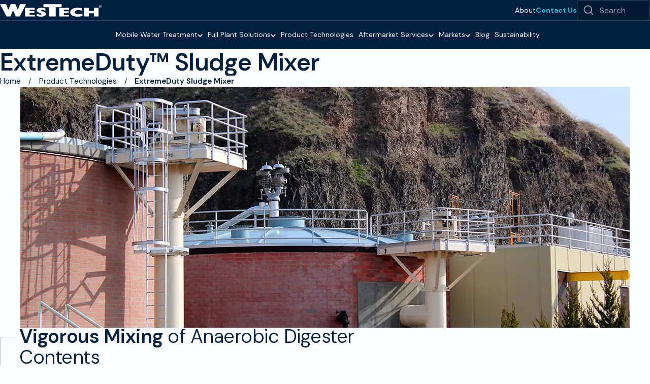

--- FILE ---
content_type: text/html; charset=UTF-8
request_url: https://www.westechwater.com/products/sludge-mixer-extreme-duty
body_size: 11836
content:
<!doctype html><html class="no-js" lang="en"><head>
    <meta charset="utf-8">
    <title>ExtremeDuty Sludge Mixing Equipment</title>
    <meta name="description" content="Our ExtremeDuty sludge mixing equipment provides vigorous mixing of digester contents to prevent stratification and improve the anaerobic digestion process.">
    <meta name="addsearch-category" content="Product">
    
    <link rel="icon" type="image/png" sizes="32x32" href="https://www.westechwater.com/hubfs/image/favicon/favicon-32x32.png">
    <link rel="icon" type="image/png" sizes="48x48" href="https://www.westechwater.com/hubfs/image/favicon/favicon-48x48.png">
    <link rel="icon" type="image/png" sizes="192x192" href="https://www.westechwater.com/hubfs/image/favicon/favicon-192x192.png">
    <link rel="apple-touch-icon" type="image/png" sizes="180x180" href="https://www.westechwater.com/hubfs/image/favicon/favicon-180x180.png">
    
    
    <link rel="preconnect" href="https://541513.fs1.hubspotusercontent-na2.net" crossorigin>
    <link rel="dns-prefetch" href="https://541513.fs1.hubspotusercontent-na2.net">
    
    
    
    
    <style>@media (min-width:768px){@font-face{font-family:'DM Sans';src:url(https://www.westechwater.com/hubfs/font/rP2Yp2ywxg089UriI5-g4vlH9VoD8Cmcqbu0-K6z9mXg.woff2) format('woff2');unicode-range:U+0000-00FF,U+0131,U+0152-0153,U+02BB-02BC,U+02C6,U+02DA,U+02DC,U+0304,U+0308,U+0329,U+2000-206F,U+20AC,U+2122,U+2191,U+2193,U+2212,U+2215,U+FEFF,U+FFFD;font-weight:100 1000;font-display:block}@font-face{font-family:Inter;src:url(https://www.westechwater.com/hubfs/font/UcCo3FwrK3iLTcviYwY.woff2) format('woff2');unicode-range:U+0000-00FF,U+0131,U+0152-0153,U+02BB-02BC,U+02C6,U+02DA,U+02DC,U+0304,U+0308,U+0329,U+2000-206F,U+20AC,U+2122,U+2191,U+2193,U+2212,U+2215,U+FEFF,U+FFFD;font-weight:100 900;font-display:block}}@media (max-width:767px){@font-face{font-family:'DM Sans';src:url(https://www.westechwater.com/hubfs/font/rP2Yp2ywxg089UriI5-g4vlH9VoD8Cmcqbu0-K6z9mXg.woff2) format('woff2');unicode-range:U+0000-00FF,U+0131,U+0152-0153,U+02BB-02BC,U+02C6,U+02DA,U+02DC,U+0304,U+0308,U+0329,U+2000-206F,U+20AC,U+2122,U+2191,U+2193,U+2212,U+2215,U+FEFF,U+FFFD;font-weight:100 1000;font-display:swap}@font-face{font-family:Inter;src:url(https://www.westechwater.com/hubfs/font/UcCo3FwrK3iLTcviYwY.woff2) format('woff2');unicode-range:U+0000-00FF,U+0131,U+0152-0153,U+02BB-02BC,U+02C6,U+02DA,U+02DC,U+0304,U+0308,U+0329,U+2000-206F,U+20AC,U+2122,U+2191,U+2193,U+2212,U+2215,U+FEFF,U+FFFD;font-weight:100 900;font-display:swap}}</style>
    
    <meta property="og:site_name" content="WesTech Engineering">
    <meta name="viewport" content="width=device-width, initial-scale=1">

    
    <meta property="og:description" content="Our ExtremeDuty sludge mixing equipment provides vigorous mixing of digester contents to prevent stratification and improve the anaerobic digestion process.">
    <meta property="og:title" content="ExtremeDuty Sludge Mixing Equipment">
    <meta name="twitter:description" content="Our ExtremeDuty sludge mixing equipment provides vigorous mixing of digester contents to prevent stratification and improve the anaerobic digestion process.">
    <meta name="twitter:title" content="ExtremeDuty Sludge Mixing Equipment">

    

    
<meta name="addsearch-custom-field" data-type="text" content="title=extremeduty sludge mixer">


    <link rel="stylesheet" href="https://cdnjs.cloudflare.com/ajax/libs/fancybox/3.5.7/jquery.fancybox.min.css">
    
    <style>
a.cta_button{-moz-box-sizing:content-box !important;-webkit-box-sizing:content-box !important;box-sizing:content-box !important;vertical-align:middle}.hs-breadcrumb-menu{list-style-type:none;margin:0px 0px 0px 0px;padding:0px 0px 0px 0px}.hs-breadcrumb-menu-item{float:left;padding:10px 0px 10px 10px}.hs-breadcrumb-menu-divider:before{content:'›';padding-left:10px}.hs-featured-image-link{border:0}.hs-featured-image{float:right;margin:0 0 20px 20px;max-width:50%}@media (max-width: 568px){.hs-featured-image{float:none;margin:0;width:100%;max-width:100%}}.hs-screen-reader-text{clip:rect(1px, 1px, 1px, 1px);height:1px;overflow:hidden;position:absolute !important;width:1px}
</style>

<link rel="stylesheet" href="https://www.westechwater.com/hubfs/hub_generated/template_assets/1/179108044202/1769137132374/template_main.min.css">
<link rel="stylesheet" href="https://www.westechwater.com/hubfs/hub_generated/module_assets/1/168842908455/1767221629517/module_product-main-image.min.css">
<link rel="stylesheet" href="https://www.westechwater.com/hubfs/hub_generated/template_assets/1/155105416003/1761603745833/template__fancybox.min.css">
<link rel="stylesheet" href="https://www.westechwater.com/hubfs/hub_generated/template_assets/1/176158411528/1769135805242/template__tabs.min.css">
    

    
    <link rel="canonical" href="https://www.westechwater.com/products/sludge-mixer-extreme-duty">


<meta property="og:image" content="https://www.westechwater.com/hubfs/image/product/extremeduty/extremeduty-sludge-mixer.jpg">
<meta property="og:image:width" content="1200">
<meta property="og:image:height" content="628">
<meta property="og:image:alt" content="ExtremeDuty sludge mixer">
<meta name="twitter:image" content="https://www.westechwater.com/hubfs/image/product/extremeduty/extremeduty-sludge-mixer.jpg">
<meta name="twitter:image:alt" content="ExtremeDuty sludge mixer">

<meta property="og:url" content="https://www.westechwater.com/products/sludge-mixer-extreme-duty">
<meta name="twitter:card" content="summary_large_image">






    <link rel="dns-prefetch" href="https://www.googletagmanager.com">
    <!-- Google Tag Manager -->
    <script>(function(w,d,s,l,i){w[l]=w[l]||[];w[l].push({'gtm.start':
    new Date().getTime(),event:'gtm.js'});var f=d.getElementsByTagName(s)[0],
    j=d.createElement(s),dl=l!='dataLayer'?'&l='+l:'';j.async=true;j.src=
    'https://www.googletagmanager.com/gtm.js?id='+i+dl;f.parentNode.insertBefore(j,f);
    })(window,document,'script','dataLayer','GTM-TQTGHSS');</script>
    <!-- End Google Tag Manager -->
    
    <script>(function(el){el.className = el.className.replace('no-js','js');})(document.documentElement);</script>
  <meta name="generator" content="HubSpot"></head>
  <body class="  hs-content-id-5324157771 hs-site-page page ">
    <a id="skipLink" class="SkipLink" href="#content" data-addsearch="exclude">Skip to main content</a>
    
    <div data-global-resource-path="westech/templates/partials/header.html">
<header class="SiteHeader theme--Dark">
  
  <div class="SiteHeader__container">
    <div class="SiteHeader__wrapper Wrapper">
      
      <a class="LogoLink" href="https://www.westechwater.com/">
        <svg xmlns="http://www.w3.org/2000/svg" width="200" height="25" viewbox="0 0 200 24.67" fill="var(--logoColor, #fff)" class="LogoLink__image" aria-hidden="true">
          
          <path d="M58.27,20.83h10.39v3.61h-19.38V7.33h19.23v3.61h-10.24v3.01h9.37v3.61h-9.37v3.26ZM80.62,12.4c0-.73.98-1.18,2.48-1.18,1.92,0,3.91.7,6.4,2.23v-4.52c-2.56-1.28-5.04-1.83-8.09-1.83-6.81,0-9.07,2.99-9.07,5.14,0,5.02,9.56,5.27,9.56,7.13,0,.68-.9,1.18-2.56,1.18-2.15,0-4.52-.58-7-1.71v4.64c2.6.8,5.57,1.18,8.88,1.18,6.7,0,9.3-2.63,9.3-5.09,0-4.87-9.9-5.09-9.9-7.18ZM39.2,0l-3.98,10.97h-.11L30.27,0h-9.3l-4.57,10.97h-.11L12.04,0H0l12.9,24.45h7.69l5.05-12.12h.11l5.38,12.12h7.69L51.24,0h-12.04ZM121.17,0h-35.76v6.13h11.45v18.32h12.85V6.13h11.45V0ZM184.9,13.56h-9.9v-6.22h-9v17.11h9v-6.47h9.9v6.47h9V7.33h-9v6.22ZM147.18,15.89c0-2.61,2.79-4.22,7.3-4.22,2.6,0,4.86.48,7.45,1.58v-4.99c-2.48-.75-5.5-1.15-8.88-1.15-9.41,0-14.87,3.86-14.87,8.86,0,3.91,3.69,8.71,14.41,8.71,3.54,0,6.89-.5,9.56-1.51v-4.57c-2.9,1.08-5.01,1.51-7.6,1.51-4.52,0-7.38-1.66-7.38-4.22ZM125.73,17.57h9.37v-3.61h-9.37v-3.01h10.24v-3.61h-19.23v17.11h19.38v-3.61h-10.39v-3.26ZM200,4.78c0,1.49-1.16,2.64-2.65,2.64s-2.64-1.15-2.64-2.64,1.16-2.64,2.64-2.64,2.65,1.15,2.65,2.64ZM199.6,4.78c0-1.27-.98-2.25-2.25-2.25s-2.25.98-2.25,2.25.98,2.25,2.25,2.25,2.25-.98,2.25-2.25ZM197.89,5.03l.77,1.3h-.75l-.65-1.21h-.31v1.21h-.63v-3.1h1.09c.68,0,1.11.35,1.11.93s-.39.8-.63.87ZM197.87,4.18c0-.36-.26-.43-.56-.43h-.36v.86h.36c.3,0,.56-.07.56-.42Z" />
        </svg>
        <span class="VisuallyHidden">Homepage</span>
      </a>
      
      <nav class="HeaderSubNav header-nav">
        <a id="hAbout" class="Link HeaderSubNav__link header-nav__link" href="https://www.westechwater.com/about">About</a>
        <a id="hContact" class="Link HeaderSubNav__link header-nav__link" href="https://www.westechwater.com/contact-us">Contact Us</a>
        <div id="search-1" class="HeaderSubNav__search header-nav__search">
          <form action="/search-result-page" method="get" role="search" class="Searchfield">
            <label class="VisuallyHidden" for="hSearch">Search</label>
            <input id="hSearch" type="search" name="search" placeholder="Search" autocapitalize="off" autocomplete="off" class="addsearch Searchfield__input" onkeyup="if ( event.keyCode == 27 ) this.value=''">
            <button aria-label="Submit search" type="submit" class="Searchfield__button">
              <span class="Searchfield__buttonIcon">
                <svg version="1.1" xmlns="http://www.w3.org/2000/svg" xmlns:xlink="http://www.w3.org/1999/xlink" width="22" height="22" viewbox="0 0 24 24"><path d="M22.4,21l-4.8-4.8a9.1,9.1,0,0,0,2-5.6,9,9,0,1,0-9,9,8.53,8.53,0,0,0,5.6-2L21,22.4ZM3.6,10.6a7,7,0,0,1,14,0,7,7,0,0,1-2,4.9h0a6.8,6.8,0,0,1-4.9,2A6.84,6.84,0,0,1,3.6,10.6Z"></path></svg>
              </span>
            </button>
          </form>
        </div>
      </nav>
    </div>
  </div>
  
  
  <nav id="globalnav" class="site-header__main-nav" aria-label="Main">
    <div class="main-nav-container">
      
      <div class="main-nav">
  <ul id="navMenu" class="main-nav__menu">
    
    
    <li class="main-nav__item" style="--mainnav-flyout-item-number:0;">
      <a class="Link main-nav__link" href="https://www.westechwater.com/mobile-water-treatment-solutions">Mobile Water Treatment</a>
      
      <button class="main-nav__btn" aria-label="Mobile Water Treatment menu" aria-expanded="false" aria-controls="subMenu-1">
        <svg role="presentation" class="main-nav__btn-icon" xmlns="http://www.w3.org/2000/svg" width="10" height="10" viewbox="0 0 12 12">
          <path fill="none" stroke-width="2" stroke-linejoin="miter" stroke-miterlimit="10" d="M11,3.5l-5,5-5-5"></path>
        </svg>
      </button>
      <div class="main-nav__submenu-container" style="--mainnav-flyout-subitem-total:3">
        <ul id="subMenu-1" class="submenu__menu" aria-label="Mobile Water Treatment menu">
          
          <li class="submenu__item" style="--mainnav-flyout-subitem-number:0;">
            <a class="Link submenu__link" href="https://www.westechwater.com/mobile-water-treatment-solutions/mobile-clarification">Mobile Clarification</a>         
          </li>
          
          <li class="submenu__item" style="--mainnav-flyout-subitem-number:1;">
            <a class="Link submenu__link" href="https://www.westechwater.com/mobile-water-treatment-solutions/mobile-filtration">Mobile Filtration</a>         
          </li>
          
          <li class="submenu__item" style="--mainnav-flyout-subitem-number:2;">
            <a class="Link submenu__link" href="https://www.westechwater.com/mobile-water-treatment-solutions/mobile-systems-operations">Systems &amp; Operations</a>         
          </li>
          
        </ul>
      </div>
      
    </li>
    
    
    <li class="main-nav__item" style="--mainnav-flyout-item-number:1;">
      <a class="Link main-nav__link" href="https://www.westechwater.com/full-plant-solutions">Full Plant Solutions</a>
      
      <button class="main-nav__btn" aria-label="Full Plant Solutions menu" aria-expanded="false" aria-controls="subMenu-2">
        <svg role="presentation" class="main-nav__btn-icon" xmlns="http://www.w3.org/2000/svg" width="10" height="10" viewbox="0 0 12 12">
          <path fill="none" stroke-width="2" stroke-linejoin="miter" stroke-miterlimit="10" d="M11,3.5l-5,5-5-5"></path>
        </svg>
      </button>
      <div class="main-nav__submenu-container" style="--mainnav-flyout-subitem-total:3">
        <ul id="subMenu-2" class="submenu__menu" aria-label="Full Plant Solutions menu">
          
          <li class="submenu__item" style="--mainnav-flyout-subitem-number:0;">
            <a class="Link submenu__link" href="https://www.westechwater.com/full-plant-solutions/design-build">Design Build</a>         
          </li>
          
          <li class="submenu__item" style="--mainnav-flyout-subitem-number:1;">
            <a class="Link submenu__link" href="https://www.westechwater.com/full-plant-solutions/plant-acquisition">Plant Acquisition</a>         
          </li>
          
          <li class="submenu__item" style="--mainnav-flyout-subitem-number:2;">
            <a class="Link submenu__link" href="https://www.westechwater.com/full-plant-solutions/plant-maintenance-operations">Plant Maintenance &amp; Operations</a>         
          </li>
          
        </ul>
      </div>
      
    </li>
    
    
    <li class="main-nav__item" style="--mainnav-flyout-item-number:2;">
      <a class="Link main-nav__link" href="https://www.westechwater.com/products">Product Technologies</a>
      
    </li>
    
    
    <li class="main-nav__item" style="--mainnav-flyout-item-number:3;">
      <a class="Link main-nav__link" href="https://www.westechwater.com/aftermarket-services">Aftermarket Services</a>
      
      <button class="main-nav__btn" aria-label="Aftermarket Services menu" aria-expanded="false" aria-controls="subMenu-4">
        <svg role="presentation" class="main-nav__btn-icon" xmlns="http://www.w3.org/2000/svg" width="10" height="10" viewbox="0 0 12 12">
          <path fill="none" stroke-width="2" stroke-linejoin="miter" stroke-miterlimit="10" d="M11,3.5l-5,5-5-5"></path>
        </svg>
      </button>
      <div class="main-nav__submenu-container" style="--mainnav-flyout-subitem-total:2">
        <ul id="subMenu-4" class="submenu__menu" aria-label="Aftermarket Services menu">
          
          <li class="submenu__item" style="--mainnav-flyout-subitem-number:0;">
            <a class="Link submenu__link" href="https://www.westechwater.com/aftermarket-services/parts-field-service">Parts &amp; Services</a>         
          </li>
          
          <li class="submenu__item" style="--mainnav-flyout-subitem-number:1;">
            <a class="Link submenu__link" href="https://www.westechwater.com/aftermarket-services/drive-replacement-and-retrofits">Drive Replacement &amp; Retrofits</a>         
          </li>
          
        </ul>
      </div>
      
    </li>
    
    
    <li class="main-nav__item" style="--mainnav-flyout-item-number:4;">
      <a class="Link main-nav__link" href="https://www.westechwater.com/markets">Markets</a>
      
      <button class="main-nav__btn" aria-label="Markets menu" aria-expanded="false" aria-controls="subMenu-5">
        <svg role="presentation" class="main-nav__btn-icon" xmlns="http://www.w3.org/2000/svg" width="10" height="10" viewbox="0 0 12 12">
          <path fill="none" stroke-width="2" stroke-linejoin="miter" stroke-miterlimit="10" d="M11,3.5l-5,5-5-5"></path>
        </svg>
      </button>
      <div class="main-nav__submenu-container" style="--mainnav-flyout-subitem-total:7">
        <ul id="subMenu-5" class="submenu__menu" aria-label="Markets menu">
          
          <li class="submenu__item" style="--mainnav-flyout-subitem-number:0;">
            <a class="Link submenu__link" href="https://www.westechwater.com/markets/ai-data-center-water-treatment">AI Data Centers</a>         
          </li>
          
          <li class="submenu__item" style="--mainnav-flyout-subitem-number:1;">
            <a class="Link submenu__link" href="https://www.westechwater.com/markets/chemical-petrochemical">Chemical &amp; Petrochemical</a>         
          </li>
          
          <li class="submenu__item" style="--mainnav-flyout-subitem-number:2;">
            <a class="Link submenu__link" href="https://www.westechwater.com/markets/mining-minerals">Mining &amp; Minerals</a>         
          </li>
          
          <li class="submenu__item" style="--mainnav-flyout-subitem-number:3;">
            <a class="Link submenu__link" href="https://www.westechwater.com/markets/municipal-wastewater">Municipal Wastewater</a>         
          </li>
          
          <li class="submenu__item" style="--mainnav-flyout-subitem-number:4;">
            <a class="Link submenu__link" href="https://www.westechwater.com/markets/municipal-water">Municipal Water</a>         
          </li>
          
          <li class="submenu__item" style="--mainnav-flyout-subitem-number:5;">
            <a class="Link submenu__link" href="https://www.westechwater.com/markets/power">Power</a>         
          </li>
          
          <li class="submenu__item" style="--mainnav-flyout-subitem-number:6;">
            <a class="Link submenu__link" href="https://www.westechwater.com/markets">See All Markets</a>         
          </li>
          
        </ul>
      </div>
      
    </li>
    
    
    <li class="main-nav__item" style="--mainnav-flyout-item-number:5;">
      <a class="Link main-nav__link" href="https://www.westechwater.com/blog">Blog</a>
      
    </li>
    
    
    <li class="main-nav__item" style="--mainnav-flyout-item-number:6;">
      <a class="Link main-nav__link" href="https://www.westechwater.com/sustainability">Sustainability</a>
      
    </li>
    
    
    <li class="main-nav__item" style="--mainnav-flyout-item-number:7;">
      <a id="mAbout" class="Link main-nav__link" href="https://www.westechwater.com/about">About</a>
      
    </li>
    
    
    <li class="main-nav__item" style="--mainnav-flyout-item-number:8;">
      <a id="mContact" class="Link main-nav__link" href="https://www.westechwater.com/contact-us">Contact Us</a>
      
    </li>
    
  </ul>
</div>
      
    </div>
    <div class="mobilesearch-container">
      <div id="search-2" class="mobilesearch">
        <div class="mobilesearch__item" style="--mainnav-flyout-item-number:4;">
          <form action="/search-result-page" method="get" role="search" class="Searchfield">
            <label class="VisuallyHidden" for="mSearch">Search</label>
            <input id="mSearch" type="search" name="search" placeholder="Search" aria-label="Search WesTech" autocapitalize="off" autocomplete="off" class="Searchfield__input">
            <button aria-label="Submit search" tabindex="-1" type="submit" class="Searchfield__button">
              <span class="Searchfield__buttonIcon">
                <svg version="1.1" xmlns="http://www.w3.org/2000/svg" xmlns:xlink="http://www.w3.org/1999/xlink" width="24" height="24" viewbox="0 0 24 24"><path d="M22.4,21l-4.8-4.8a9.1,9.1,0,0,0,2-5.6,9,9,0,1,0-9,9,8.53,8.53,0,0,0,5.6-2L21,22.4ZM3.6,10.6a7,7,0,0,1,14,0,7,7,0,0,1-2,4.9h0a6.8,6.8,0,0,1-4.9,2A6.84,6.84,0,0,1,3.6,10.6Z"></path></svg>
              </span>
            </button>
          </form>
        </div>
      </div>
    </div>
    
    <div class="mobilesearch__trigger">
      <button class="mobilesearch__trigger-btn" data-trigger="mobile-search" aria-haspopup="true" aria-expanded="false" aria-controls="search-2" aria-label="Search">
        <svg version="1.1" xmlns="http://www.w3.org/2000/svg" xmlns:xlink="http://www.w3.org/1999/xlink" class="mobilesearch__trigger-btn-icon" viewbox="0 0 24 24">
          <path d="M22.4,21l-4.8-4.8a9.1,9.1,0,0,0,2-5.6,9,9,0,1,0-9,9,8.53,8.53,0,0,0,5.6-2L21,22.4ZM3.6,10.6a7,7,0,0,1,14,0,7,7,0,0,1-2,4.9h0a6.8,6.8,0,0,1-4.9,2A6.84,6.84,0,0,1,3.6,10.6Z"></path>
        </svg>
        <span class="VisuallyHidden">Search</span>
      </button>
    </div>
    
    
    <div class="mobilemenu__trigger">
      <button class="mobilemenu__trigger-btn" data-trigger="mobile-nav" aria-haspopup="true" aria-expanded="false" aria-controls="navMenu" aria-label="Menu">
        <svg version="1.1" xmlns="http://www.w3.org/2000/svg" xmlns:xlink="http://www.w3.org/1999/xlink" class="mobilemenu__trigger-btn-icon" viewbox="0 0 18 18">
          <line class="icon-line-t trigger-btn-icon__line" x2="100%"></line>
          <line class="icon-line-m trigger-btn-icon__line" x2="100%"></line>
          <line class="icon-line-b trigger-btn-icon__line" x2="100%"></line>
        </svg>
        <span class="VisuallyHidden">Menu</span>
      </button>
    </div>
    
  </nav>
  
</header>
</div>
    

    

<main>
  
  
  
  
  <div class="Section Section--paddingMedium theme--White">
  <div class="ContentWrapper">
    <div class="Copy variant--PageTitle">
      
        <h1 id="content" class="Copy__title">ExtremeDuty™ Sludge Mixer</h1>
        
        
    </div>
  </div>
</div>


  
  
  <nav class="Breadcrumb" aria-label="Breadcrumb">
  <ol class="Breadcrumb__menu">
    <li class="Breadcrumb__menuItem">
      <a class="Link" href="https://www.westechwater.com/">Home</a>
    </li>
    
    <li class="Breadcrumb__menuItem">
      
      <a class="Link" href="https://www.westechwater.com/products">Product Technologies</a>
      
    </li>
    
    <li class="Breadcrumb__menuItem">
      <a class="Link" href="https://www.westechwater.com/products/sludge-mixer-extreme-duty" aria-current="page">ExtremeDuty Sludge Mixer</a>
    </li>
  </ol>
</nav>
  
  
  <div class="ContentWrapper ContentWrapper--fullBleed">
    
  
  <div class="ProductHeroImage">
    <div class="BackgroundImage">
      <picture class="BackgroundImage__picture ">
        <source media="(min-width: 1025px)" srcset="https://www.westechwater.com/hubfs/image/product/extremeduty/extremeduty-sludge-mixer-1200w.webp 1x, https://www.westechwater.com/hubfs/image/product/extremeduty/extremeduty-sludge-mixer-1200w-2x.webp 2x" type="image/webp"> 
        <source media="(min-width: 768px)" srcset="https://www.westechwater.com/hubfs/image/product/extremeduty/extremeduty-sludge-mixer-1000w.webp 1x, https://www.westechwater.com/hubfs/image/product/extremeduty/extremeduty-sludge-mixer-1000w-2x.webp 2x" type="image/webp"> 
        <source srcset="https://www.westechwater.com/hubfs/image/product/extremeduty/extremeduty-sludge-mixer-400w.webp 1x, https://www.westechwater.com/hubfs/image/product/extremeduty/extremeduty-sludge-mixer-400w-2x.webp 2x" type="image/webp"> 
        <img fetchpriority="high" class="BackgroundImage__image" src="https://www.westechwater.com/hs-fs/hubfs/image/product/extremeduty/extremeduty-sludge-mixer-1200w.jpg?noresize&amp;width=1200&amp;height=475&amp;name=extremeduty-sludge-mixer-1200w.jpg" alt="" width="1200" height="475" loading="eager">
      </picture>
    </div>
  </div>
  
  
  </div>
  
  
  <div class="Section theme--White">
    <div class="ContentWrapper RowLayout">
      
      



  

  
  
  <div class="Content">
    <div class="ContentMarkdown">
      
      
      
      <h2 class="pipelines pipelines--4 Title--themeDuoWeight"><span>Vigorous Mixing</span> of Anaerobic Digester Contents</h2>
      
      
      
      
      
      
      
      
      
        <p>For over 50 years, WesTech has been supplying mechanical sludge mixers for wastewater treatment plants. The current sludge mixer has evolved over the years as a result of WesTech striving to meet and exceed our customers’ needs.</p>
<p>WesTech ExtremeDuty™ Sludge Mixers provide vigorous mixing of digester contents to prevent stratification and improve the anaerobic digestion process. They reliably speed gas production while reducing foaming and scum accumulation.</p>
<p>This rugged design was originally developed to reduce the high service costs of egg-shaped digester mixers. It has proven to be so reliable that the ExtremeDuty Sludge Mixer is now used in all WesTech digester mixing applications across more than 800 installations.</p>
<p>The stellar performance of the durable ExtremeDuty Sludge Mixer has been further improved by the addition of a sludge-lubricated lower diamond bearing that has no mechanical seals, removing a common source of failure and minimizing mixer service and downtime.</p>
        
      
      
    </div>

    
    
    
    

    
    
    

    
    
    

    
    
    <figure class="ContentImage variant--Lightbox">
      
      <a href="https://www.westechwater.com/hubfs/image/product/extremeduty/lightbox-extremeduty-drive-config-schematic-rendering-lg.png" class="LightboxLink" data-caption="ExtremeDuty Drive Configuration Schematic Rendering" rel="lightbox nofollow" type="image/png">
        
        
        
        
        <img class="ContentImage__image" src="https://www.westechwater.com/hs-fs/hubfs/image/product/extremeduty/lightbox-extremeduty-drive-config-schematic-rendering.png?width=768&amp;height=512&amp;name=lightbox-extremeduty-drive-config-schematic-rendering.png" alt="ExtremeDuty Drive Configuration Schematic Rendering" width="768" height="512" decoding="async" loading="lazy" srcset="https://www.westechwater.com/hs-fs/hubfs/image/product/extremeduty/lightbox-extremeduty-drive-config-schematic-rendering.png?width=384&amp;height=256&amp;name=lightbox-extremeduty-drive-config-schematic-rendering.png 384w, https://www.westechwater.com/hs-fs/hubfs/image/product/extremeduty/lightbox-extremeduty-drive-config-schematic-rendering.png?width=768&amp;height=512&amp;name=lightbox-extremeduty-drive-config-schematic-rendering.png 768w, https://www.westechwater.com/hs-fs/hubfs/image/product/extremeduty/lightbox-extremeduty-drive-config-schematic-rendering.png?width=1152&amp;height=768&amp;name=lightbox-extremeduty-drive-config-schematic-rendering.png 1152w, https://www.westechwater.com/hs-fs/hubfs/image/product/extremeduty/lightbox-extremeduty-drive-config-schematic-rendering.png?width=1536&amp;height=1024&amp;name=lightbox-extremeduty-drive-config-schematic-rendering.png 1536w, https://www.westechwater.com/hs-fs/hubfs/image/product/extremeduty/lightbox-extremeduty-drive-config-schematic-rendering.png?width=1920&amp;height=1280&amp;name=lightbox-extremeduty-drive-config-schematic-rendering.png 1920w, https://www.westechwater.com/hs-fs/hubfs/image/product/extremeduty/lightbox-extremeduty-drive-config-schematic-rendering.png?width=2304&amp;height=1536&amp;name=lightbox-extremeduty-drive-config-schematic-rendering.png 2304w" sizes="(max-width: 768px) 100vw, 768px">
        
        <span class="LightboxLink__icon" aria-hidden="true">
          <svg class="LightboxLink__iconZoom" xmlns="http://www.w3.org/2000/svg" width="28" height="28" viewbox="0 0 44 44">
            <path d="M44,0H0v44h44V0ZM6,38v-16.98h3.45v11.06l22.63-22.63h-11.06v-3.45h16.98v16.98h-3.45v-11.06l-22.63,22.63h11.06v3.45H6Z" fill="" stroke-width="0"></path>
          </svg>
        </span>
      </a>
      
      
    </figure>
    
    
    
    
    
    
    
    
    
    

    
    
    

    
    
    

    
    
    

    
    
    

    
    
    

    
    
    

    
    
    

    

    
    
    

  </div>
  
  

  
  
  

  
  




      
      
      
<div class="Content Tabs">
  <div class="Tabs__container">
    
    <h2 id="tablist-1" class="VisuallyHidden">Benefits and Features</h2>
    
    <div class="Tabs__list">
      
      
      <div class="Tabs__listItem variant--Title">
        <span>Features and Benefits</span>
      </div>
      
      
      <div class="Tabs__listSlider">
        <div class="SliderBar"></div>
      </div>
    </div>
    
      
      <p class="Hide Tabs__listItem variant--Title">
        <span>Features and Benefits</span>
      </p>
      <div id="tabpanel-1" class="Animation__cascadeDown ContentMarkdown Tabs__contentPanel TwoColumn">
        <h3>Lower Diamond Bearing</h3>
<ul>
<li>Sludge-lubricated lower diamond bearing has no mechanical seals, removing a common source of failure</li>
<li>Polycrystalline diamond (PCD) inserts form the bearing surface and are not damaged by grit, abrasives, or solids</li>
<li>Diamond bearings are also available as a retrofit solution for existing WesTech mixers</li>
</ul>
<h3>Upper Bearing</h3>
<ul>
<li>The upper bearing is oil lubricated and sealed to ensure complete protection</li>
</ul>
<h3>Ragless Reversible Impeller</h3>
<ul>
<li>Dynamically balanced three-blade cast iron impeller is self-cleaning</li>
<li>Forward and reverse pumping re-entrains foam and settled solids</li>
</ul>
<h3>Mixer Housing</h3>
<ul>
<li>Rigid design eliminates the need for stabilizers or centering devices</li>
</ul>
<h3>Impeller Shaft</h3>
<ul>
<li>Designed to avoid natural frequencies that cause vibration and minimize deflection</li>
<li>Precise machine tolerances assure a quiet and smooth running system</li>
</ul>
<h3>Seal Tube</h3>
<ul>
<li>Designed to create a liquid seal so the mixer can be removed without releasing pressure or draining the digester</li>
</ul>
<h3>Design Flexibility</h3>
<ul>
<li>Internally mounted on the digester cover</li>
<li>Externally mounted with supports on the ground and two holes through the tank</li>
</ul>
      </div>
      
    
  </div>
</div>



      
      
      
      
      
      


      
      
      


      
    </div>
  </div>
  
  
  
  
  
  
  
  
  


  
  
  

<aside class="AsideSection Section Section--noPaddingTop Section--paddingBottomSmall theme--White accent--Orange">
  <div class="Wrapper">
    <div class="RowLayout RowLayout--sizeSmall">
      <div class="InsetWrapper RowLayout">
        <div class="Copy variant--Section">
          
          <h2 class="Copy__title pipelines pipelines--3 Title--themeDuoWeight">Keep <span>Exploring</span></h2>
          
          
        </div>
      </div>
      <div>
        <ul class="GridLayout variant--MonoToneImage" data-columns="1,1,1,1">
          
          <li class="Card CornerStyle--bottomRight">
            <div class="Card__media">
              <div class="BackgroundImage">
                <picture class="BackgroundImage__picture">
                  

                  
                  <source media="(min-width: 1025px)" srcset="https://www.westechwater.com/hubfs/image/blog/accelerated-upgrade-to-anaerobic-digestion-facility-cortland/cortland-new-york-anaerobic-digestion-facility-350w.webp 1x, https://www.westechwater.com/hubfs/image/blog/accelerated-upgrade-to-anaerobic-digestion-facility-cortland/cortland-new-york-anaerobic-digestion-facility-350w-2x.webp 2x" type="image/webp"> 
                  <source media="(min-width: 768px)" srcset="https://www.westechwater.com/hubfs/image/blog/accelerated-upgrade-to-anaerobic-digestion-facility-cortland/cortland-new-york-anaerobic-digestion-facility-450w.webp 1x, https://www.westechwater.com/hubfs/image/blog/accelerated-upgrade-to-anaerobic-digestion-facility-cortland/cortland-new-york-anaerobic-digestion-facility-450w-2x.webp 2x" type="image/webp"> 
                  <source srcset="https://www.westechwater.com/hubfs/image/blog/accelerated-upgrade-to-anaerobic-digestion-facility-cortland/cortland-new-york-anaerobic-digestion-facility-380w.webp 1x, https://www.westechwater.com/hubfs/image/blog/accelerated-upgrade-to-anaerobic-digestion-facility-cortland/cortland-new-york-anaerobic-digestion-facility-380w-2x.webp 2x" type="image/webp"> 
                  <img class="BackgroundImage__image" src="https://www.westechwater.com/hs-fs/hubfs/image/blog/accelerated-upgrade-to-anaerobic-digestion-facility-cortland/cortland-new-york-anaerobic-digestion-facility-350w.jpg?noresize&amp;width=350&amp;height=160&amp;name=cortland-new-york-anaerobic-digestion-facility-350w.jpg" alt="" width="350" height="160" decoding="async" loading="lazy">
                  

                  

                </picture>
              </div>
            </div>
            <div class="Card__body">
              <div class="Copy variant--Card">
                
                <div class="Copy__header">
                  
                  
                  
                  <div class="Copy__caption">Blog Post</div>
                  
                  
                  <h3 class="Copy__title">
                    <a class="Card__link" href="https://www.westechwater.com/blog/accelerated-upgrade-to-anaerobic-digestion-facility-wins-new-business-for-city-of-cortland">Accelerated Upgrade to Anaerobic Digestion Facility ...</a>
                  </h3>
                  
                </div>
                
                
              </div>
            </div>
            
          </li>
          
          <li class="Card CornerStyle--bottomRight">
            <div class="Card__media">
              <div class="BackgroundImage">
                <picture class="BackgroundImage__picture">
                  

                  
                  <source media="(min-width: 1025px)" srcset="https://www.westechwater.com/hubfs/image/blog/anaerobic-digestion-equipment-selection-and-operation/anaerobic-digestion-best-practices-350w.webp 1x, https://www.westechwater.com/hubfs/image/blog/anaerobic-digestion-equipment-selection-and-operation/anaerobic-digestion-best-practices-350w-2x.webp 2x" type="image/webp"> 
                  <source media="(min-width: 768px)" srcset="https://www.westechwater.com/hubfs/image/blog/anaerobic-digestion-equipment-selection-and-operation/anaerobic-digestion-best-practices-450w.webp 1x, https://www.westechwater.com/hubfs/image/blog/anaerobic-digestion-equipment-selection-and-operation/anaerobic-digestion-best-practices-450w-2x.webp 2x" type="image/webp"> 
                  <source srcset="https://www.westechwater.com/hubfs/image/blog/anaerobic-digestion-equipment-selection-and-operation/anaerobic-digestion-best-practices-380w.webp 1x, https://www.westechwater.com/hubfs/image/blog/anaerobic-digestion-equipment-selection-and-operation/anaerobic-digestion-best-practices-380w-2x.webp 2x" type="image/webp"> 
                  <img class="BackgroundImage__image" src="https://www.westechwater.com/hs-fs/hubfs/image/blog/anaerobic-digestion-equipment-selection-and-operation/anaerobic-digestion-best-practices-350w.jpg?noresize&amp;width=350&amp;height=160&amp;name=anaerobic-digestion-best-practices-350w.jpg" alt="" width="350" height="160" decoding="async" loading="lazy">
                  

                  

                </picture>
              </div>
            </div>
            <div class="Card__body">
              <div class="Copy variant--Card">
                
                <div class="Copy__header">
                  
                  
                  
                  <div class="Copy__caption">Blog Post</div>
                  
                  
                  <h3 class="Copy__title">
                    <a class="Card__link" href="https://www.westechwater.com/blog/anaerobic-digestion-equipment-best-practices">Anaerobic Digestion Equipment - Best Practices for ...</a>
                  </h3>
                  
                </div>
                
                
              </div>
            </div>
            
          </li>
          
          <li class="Card CornerStyle--bottomRight">
            <div class="Card__media">
              <div class="BackgroundImage">
                <picture class="BackgroundImage__picture">
                  

                  
                  <source media="(min-width: 1025px)" srcset="https://www.westechwater.com/hubfs/image/page/case-study/anaerobic-digestion-cortland-ny/thumbnail/cortland-new-york-digesters-350w.webp 1x, https://www.westechwater.com/hubfs/image/page/case-study/anaerobic-digestion-cortland-ny/thumbnail/cortland-new-york-digesters-350w-2x.webp 2x" type="image/webp"> 
                  <source media="(min-width: 768px)" srcset="https://www.westechwater.com/hubfs/image/page/case-study/anaerobic-digestion-cortland-ny/thumbnail/cortland-new-york-digesters-450w.webp 1x, https://www.westechwater.com/hubfs/image/page/case-study/anaerobic-digestion-cortland-ny/thumbnail/cortland-new-york-digesters-450w-2x.webp 2x" type="image/webp"> 
                  <source srcset="https://www.westechwater.com/hubfs/image/page/case-study/anaerobic-digestion-cortland-ny/thumbnail/cortland-new-york-digesters-380w.webp 1x, https://www.westechwater.com/hubfs/image/page/case-study/anaerobic-digestion-cortland-ny/thumbnail/cortland-new-york-digesters-380w-2x.webp 2x" type="image/webp"> 
                  <img class="BackgroundImage__image" src="https://www.westechwater.com/hs-fs/hubfs/image/page/case-study/anaerobic-digestion-cortland-ny/thumbnail/cortland-new-york-digesters-350w.jpg?noresize&amp;width=350&amp;height=160&amp;name=cortland-new-york-digesters-350w.jpg" alt="" width="350" height="160" decoding="async" loading="lazy">
                  

                  

                </picture>
              </div>
            </div>
            <div class="Card__body">
              <div class="Copy variant--Card">
                
                <div class="Copy__header">
                  
                  
                  
                  <div class="Copy__caption">Case Study</div>
                  
                  
                  <h3 class="Copy__title">
                    <a class="Card__link" href="https://www.westechwater.com/case-studies/accelerated-upgrade-to-anaerobic-digestion-facility">Anaerobic Digestion Facility Upgrade</a>
                  </h3>
                  
                </div>
                
                
              </div>
            </div>
            
          </li>
          
          <li class="Card CornerStyle--bottomRight">
            <div class="Card__media">
              <div class="BackgroundImage">
                <picture class="BackgroundImage__picture">
                  

                  
                  <source media="(min-width: 1025px)" srcset="https://www.westechwater.com/hubfs/image/blog/bright-side-of-biosolids/digester-for-biogas-storage-350w.webp 1x, https://www.westechwater.com/hubfs/image/blog/bright-side-of-biosolids/digester-for-biogas-storage-350w-2x.webp 2x" type="image/webp"> 
                  <source media="(min-width: 768px)" srcset="https://www.westechwater.com/hubfs/image/blog/bright-side-of-biosolids/digester-for-biogas-storage-450w.webp 1x, https://www.westechwater.com/hubfs/image/blog/bright-side-of-biosolids/digester-for-biogas-storage-450w-2x.webp 2x" type="image/webp"> 
                  <source srcset="https://www.westechwater.com/hubfs/image/blog/bright-side-of-biosolids/digester-for-biogas-storage-380w.webp 1x, https://www.westechwater.com/hubfs/image/blog/bright-side-of-biosolids/digester-for-biogas-storage-380w-2x.webp 2x" type="image/webp"> 
                  <img class="BackgroundImage__image" src="https://www.westechwater.com/hs-fs/hubfs/image/blog/bright-side-of-biosolids/digester-for-biogas-storage-350w.jpg?noresize&amp;width=350&amp;height=160&amp;name=digester-for-biogas-storage-350w.jpg" alt="" width="350" height="160" decoding="async" loading="lazy">
                  

                  

                </picture>
              </div>
            </div>
            <div class="Card__body">
              <div class="Copy variant--Card">
                
                <div class="Copy__header">
                  
                  
                  
                  <div class="Copy__caption">Blog Post</div>
                  
                  
                  <h3 class="Copy__title">
                    <a class="Card__link" href="https://www.westechwater.com/blog/biosolids-as-alternative-energy">The Bright Side of Biosolids</a>
                  </h3>
                  
                </div>
                
                
              </div>
            </div>
            
          </li>
          
          <li class="Card CornerStyle--bottomRight">
            <div class="Card__media">
              <div class="BackgroundImage">
                <picture class="BackgroundImage__picture">
                  

                  
                  <source media="(min-width: 1025px)" srcset="https://www.westechwater.com/hubfs/image/product/digester-covers/thumbnail/digester-covers-350w.webp 1x, https://www.westechwater.com/hubfs/image/product/digester-covers/thumbnail/digester-covers-350w-2x.webp 2x" type="image/webp"> 
                  <source media="(min-width: 768px)" srcset="https://www.westechwater.com/hubfs/image/product/digester-covers/thumbnail/digester-covers-450w.webp 1x, https://www.westechwater.com/hubfs/image/product/digester-covers/thumbnail/digester-covers-450w-2x.webp 2x" type="image/webp"> 
                  <source srcset="https://www.westechwater.com/hubfs/image/product/digester-covers/thumbnail/digester-covers-380w.webp 1x, https://www.westechwater.com/hubfs/image/product/digester-covers/thumbnail/digester-covers-380w-2x.webp 2x" type="image/webp"> 
                  <img class="BackgroundImage__image" src="https://www.westechwater.com/hs-fs/hubfs/image/product/digester-covers/thumbnail/digester-covers-350w.jpg?noresize&amp;width=350&amp;height=160&amp;name=digester-covers-350w.jpg" alt="" width="350" height="160" decoding="async" loading="lazy">
                  

                  

                </picture>
              </div>
            </div>
            <div class="Card__body">
              <div class="Copy variant--Card">
                
                <div class="Copy__header">
                  
                  
                  
                  <div class="Copy__caption">Product</div>
                  
                  
                  <h3 class="Copy__title">
                    <a class="Card__link" href="https://www.westechwater.com/products/digester-covers">Digester Covers</a>
                  </h3>
                  
                </div>
                
                
              </div>
            </div>
            
          </li>
          
          <li class="Card CornerStyle--bottomRight">
            <div class="Card__media">
              <div class="BackgroundImage">
                <picture class="BackgroundImage__picture">
                  

                  
                  <source media="(min-width: 1025px)" srcset="https://www.westechwater.com/hubfs/image/product/duosphere/thumbnail/duosphere-double-membrane-gasholder-350w.webp 1x, https://www.westechwater.com/hubfs/image/product/duosphere/thumbnail/duosphere-double-membrane-gasholder-350w-2x.webp 2x" type="image/webp"> 
                  <source media="(min-width: 768px)" srcset="https://www.westechwater.com/hubfs/image/product/duosphere/thumbnail/duosphere-double-membrane-gasholder-450w.webp 1x, https://www.westechwater.com/hubfs/image/product/duosphere/thumbnail/duosphere-double-membrane-gasholder-450w-2x.webp 2x" type="image/webp"> 
                  <source srcset="https://www.westechwater.com/hubfs/image/product/duosphere/thumbnail/duosphere-double-membrane-gasholder-380w.webp 1x, https://www.westechwater.com/hubfs/image/product/duosphere/thumbnail/duosphere-double-membrane-gasholder-380w-2x.webp 2x" type="image/webp"> 
                  <img class="BackgroundImage__image" src="https://www.westechwater.com/hs-fs/hubfs/image/product/duosphere/thumbnail/duosphere-double-membrane-gasholder-350w.jpg?noresize&amp;width=350&amp;height=160&amp;name=duosphere-double-membrane-gasholder-350w.jpg" alt="" width="350" height="160" decoding="async" loading="lazy">
                  

                  

                </picture>
              </div>
            </div>
            <div class="Card__body">
              <div class="Copy variant--Card">
                
                <div class="Copy__header">
                  
                  
                  
                  <div class="Copy__caption">Product</div>
                  
                  
                  <h3 class="Copy__title">
                    <a class="Card__link" href="https://www.westechwater.com/products/anaerobic-digestion-biogas-storage-double-membrane-gas-holder-duosphere">DuoSphere™ Double Membrane Gas Holder</a>
                  </h3>
                  
                </div>
                
                
              </div>
            </div>
            
          </li>
          
          <li class="Card CornerStyle--bottomRight">
            <div class="Card__media">
              <div class="BackgroundImage">
                <picture class="BackgroundImage__picture">
                  

                  
                  <source srcset="https://f.hubspotusercontent10.net/hubfs/541513/image/product/sludge-heating-system/sludge-heating-system-thumb.jpg" type="image/jpeg">
                  <img class="BackgroundImage__image" src="https://www.westechwater.com/hs-fs/hubfs/image/product/sludge-heating-system/sludge-heating-system-thumb.jpg?width=500&amp;height=250&amp;name=sludge-heating-system-thumb.jpg" width="500" height="250" alt="" decoding="async" loading="lazy" srcset="https://www.westechwater.com/hs-fs/hubfs/image/product/sludge-heating-system/sludge-heating-system-thumb.jpg?width=250&amp;height=125&amp;name=sludge-heating-system-thumb.jpg 250w, https://www.westechwater.com/hs-fs/hubfs/image/product/sludge-heating-system/sludge-heating-system-thumb.jpg?width=500&amp;height=250&amp;name=sludge-heating-system-thumb.jpg 500w, https://www.westechwater.com/hs-fs/hubfs/image/product/sludge-heating-system/sludge-heating-system-thumb.jpg?width=750&amp;height=375&amp;name=sludge-heating-system-thumb.jpg 750w, https://www.westechwater.com/hs-fs/hubfs/image/product/sludge-heating-system/sludge-heating-system-thumb.jpg?width=1000&amp;height=500&amp;name=sludge-heating-system-thumb.jpg 1000w, https://www.westechwater.com/hs-fs/hubfs/image/product/sludge-heating-system/sludge-heating-system-thumb.jpg?width=1250&amp;height=625&amp;name=sludge-heating-system-thumb.jpg 1250w, https://www.westechwater.com/hs-fs/hubfs/image/product/sludge-heating-system/sludge-heating-system-thumb.jpg?width=1500&amp;height=750&amp;name=sludge-heating-system-thumb.jpg 1500w" sizes="(max-width: 500px) 100vw, 500px">
                  

                  

                </picture>
              </div>
            </div>
            <div class="Card__body">
              <div class="Copy variant--Card">
                
                <div class="Copy__header">
                  
                  
                  
                  <div class="Copy__caption">Product</div>
                  
                  
                  <h3 class="Copy__title">
                    <a class="Card__link" href="https://www.westechwater.com/products/sludge-heating-system">Sludge Heating System</a>
                  </h3>
                  
                </div>
                
                
              </div>
            </div>
            
          </li>
          
        </ul>
      </div>
    </div>
  </div>
</aside>

  
  
  <button id="scrollToTopBtn" class="Button__toTop">
    <svg role="presentation" focusable="false" class="toTop__icon" xmlns="http://www.w3.org/2000/svg" width="13" height="8.19" viewbox="0 0 13 8.19">
      <path d="M11.32,8.18l1.68-1.68L6.5,0,0,6.5l1.68,1.68L6.5,3.34" fill="" stroke-width="0" />
    </svg>
    <span class="VisuallyHidden">Back to top of page</span>
  </button>
  
</main>


    
    
    <footer class="Section SiteFooter theme--White">
  <div class="Wrapper">
    <div class="SiteFooter__rowLayout">
      <div class="SiteFooter__columnLayout">
        <div class="SiteFooter__column SiteFooter__column--locale" data-columns="1,1,1,1">
          <div class="SiteFooter__localeContainer">
            <div class="RowLayout RowLayout--sizeSmall">
              <h2 class="VisuallyHidden">Contact</h2>
              
              <div>
                <a class="LogoLink" href="https://www.westechwater.com/">
                  <svg xmlns="http://www.w3.org/2000/svg" width="200" height="25" viewbox="0 0 200 24.67" fill="var(--logoColor, #00358f)" class="LogoLink__image">
                    <title>WesTech logo</title>
                    <path d="M58.27,20.83h10.39v3.61h-19.38V7.33h19.23v3.61h-10.24v3.01h9.37v3.61h-9.37v3.26ZM80.62,12.4c0-.73.98-1.18,2.48-1.18,1.92,0,3.91.7,6.4,2.23v-4.52c-2.56-1.28-5.04-1.83-8.09-1.83-6.81,0-9.07,2.99-9.07,5.14,0,5.02,9.56,5.27,9.56,7.13,0,.68-.9,1.18-2.56,1.18-2.15,0-4.52-.58-7-1.71v4.64c2.6.8,5.57,1.18,8.88,1.18,6.7,0,9.3-2.63,9.3-5.09,0-4.87-9.9-5.09-9.9-7.18ZM39.2,0l-3.98,10.97h-.11L30.27,0h-9.3l-4.57,10.97h-.11L12.04,0H0l12.9,24.45h7.69l5.05-12.12h.11l5.38,12.12h7.69L51.24,0h-12.04ZM121.17,0h-35.76v6.13h11.45v18.32h12.85V6.13h11.45V0ZM184.9,13.56h-9.9v-6.22h-9v17.11h9v-6.47h9.9v6.47h9V7.33h-9v6.22ZM147.18,15.89c0-2.61,2.79-4.22,7.3-4.22,2.6,0,4.86.48,7.45,1.58v-4.99c-2.48-.75-5.5-1.15-8.88-1.15-9.41,0-14.87,3.86-14.87,8.86,0,3.91,3.69,8.71,14.41,8.71,3.54,0,6.89-.5,9.56-1.51v-4.57c-2.9,1.08-5.01,1.51-7.6,1.51-4.52,0-7.38-1.66-7.38-4.22ZM125.73,17.57h9.37v-3.61h-9.37v-3.01h10.24v-3.61h-19.23v17.11h19.38v-3.61h-10.39v-3.26ZM200,4.78c0,1.49-1.16,2.64-2.65,2.64s-2.64-1.15-2.64-2.64,1.16-2.64,2.64-2.64,2.65,1.15,2.65,2.64ZM199.6,4.78c0-1.27-.98-2.25-2.25-2.25s-2.25.98-2.25,2.25.98,2.25,2.25,2.25,2.25-.98,2.25-2.25ZM197.89,5.03l.77,1.3h-.75l-.65-1.21h-.31v1.21h-.63v-3.1h1.09c.68,0,1.11.35,1.11.93s-.39.8-.63.87ZM197.87,4.18c0-.36-.26-.43-.56-.43h-.36v.86h.36c.3,0,.56-.07.56-.42Z" />
                  </svg>
                  <span class="VisuallyHidden">Homepage</span>
                </a>
              </div>
              
              <p class="SiteFooter__slogan">Renewing Water, Helping Communities Thrive</p>
              <div>
                <a id="fContact" class="CtaButton variant--Button" href="https://www.westechwater.com/contact-us">Contact Us<svg class="HoverArrow" xmlns="http://www.w3.org/2000/svg" width="8.19" height="13" viewbox="0 0 8.19 13" aria-hidden="true"><path d="M0,11.32l1.68,1.68,6.5-6.5L1.68,0,0,1.68l4.84,4.82" fill="" stroke-width="0" /></svg></a>
              </div>
            </div>
          </div>
          
          <div class="SiteFooter__social">
            <p aria-hidden="true">Follow us:</p>
            <a class="ShareLink SiteFooter__socialLink" href="https://www.linkedin.com/company/westech-engineering" rel="noopener" target="_blank" title="Follow us on LinkedIn - opens in a new window">
              <span class="SocialIcon">
                <svg class="SocialIcon__image" version="1.1" xmlns="http://www.w3.org/2000/svg" viewbox="0 0 512 512" aria-hidden="true">
                  <path d="M475.43,0H36.46C16.34,0,0,16.57,0,36.91v438.17c0,20.34,16.34,36.91,36.46,36.91h438.97c20.11,0,36.57-16.57,36.57-36.91V36.91C512,16.57,495.54,0,475.43,0ZM154.74,438.86h-75.89v-244.34h76v244.34h-.11ZM116.8,161.14c-24.34,0-44-19.77-44-44s19.66-44,44-44,44,19.77,44,44-19.66,44-44,44ZM439.2,438.86h-75.89v-118.86c0-28.34-.57-64.8-39.43-64.8s-45.6,30.86-45.6,62.74v120.91h-75.89v-244.34h72.8v33.37h1.03c10.17-19.2,34.97-39.43,71.89-39.43,76.8,0,91.09,50.63,91.09,116.46v133.94Z"></path>
                </svg>
              </span>
            </a>
            <a class="ShareLink SiteFooter__socialLink" href="https://youtube.com/@WesTechEngineering" rel="noopener" target="_blank" title="Follow us on YouTube - opens in a new window">
              <span class="SocialIcon" aria-hidden="true">
                <svg class="SocialIcon__image" version="1.1" xmlns="http://www.w3.org/2000/svg" viewbox="0 0 576 512">
                  <g>
                    <path d="M549.655 124.083c-6.281-23.65-24.787-42.276-48.284-48.597C458.781 64 288 64 288 64S117.22 64 74.629 75.486c-23.497 6.322-42.003 24.947-48.284 48.597-11.412 42.867-11.412 132.305-11.412 132.305s0 89.438 11.412 132.305c6.281 23.65 24.787 41.5 48.284 47.821C117.22 448 288 448 288 448s170.78 0 213.371-11.486c23.497-6.321 42.003-24.171 48.284-47.821 11.412-42.867 11.412-132.305 11.412-132.305s0-89.438-11.412-132.305zm-317.51 213.508V175.185l142.739 81.205-142.739 81.201z"></path>
                  </g>
                </svg>
              </span>
            </a>
          </div>
          
        </div>
        
        
        <div class="SiteFooter__column RowLayout">
          
          <div class="List">
            <h2 id="ftNav-1-1" class="List__title">Mobile Solutions</h2>
            <ul class="List__list" aria-labelledby="ftNav-1-1">
              
              <li class="List__item">
                
                <a class="Link" href="https://www.westechwater.com/mobile-water-treatment-solutions">Mobile Water Treatment</a>
              </li>
              
              <li class="List__item">
                
                <a class="Link" href="https://www.westechwater.com/mobile-water-treatment-solutions/mobile-clarification">Mobile Clarification</a>
              </li>
              
              <li class="List__item">
                
                <a class="Link" href="https://www.westechwater.com/mobile-water-treatment-solutions/mobile-filtration">Mobile Filtration</a>
              </li>
              
              <li class="List__item">
                
                <a class="Link" href="https://www.westechwater.com/mobile-water-treatment-solutions/mobile-systems-operations">Mobile Systems &amp; Operations</a>
              </li>
              
            </ul>
          </div>
          
          <div class="List">
            <h2 id="ftNav-1-2" class="List__title">Plant Solutions</h2>
            <ul class="List__list" aria-labelledby="ftNav-1-2">
              
              <li class="List__item">
                
                <a class="Link" href="https://www.westechwater.com/full-plant-solutions">Full Plant Solutions</a>
              </li>
              
              <li class="List__item">
                
                <a class="Link" href="https://www.westechwater.com/full-plant-solutions/design-build">Design Build</a>
              </li>
              
              <li class="List__item">
                
                <a class="Link" href="https://www.westechwater.com/full-plant-solutions/plant-acquisition">Plant Acquisition</a>
              </li>
              
              <li class="List__item">
                
                <a class="Link" href="https://www.westechwater.com/full-plant-solutions/plant-maintenance-operations">Plant Maintenance &amp; Operations</a>
              </li>
              
            </ul>
          </div>
          
        </div>
        
        
        <div class="SiteFooter__column RowLayout">
          
          <div class="List">
            <h2 id="ftNav-2-1" class="List__title">Aftermarket</h2>
            <ul class="List__list" aria-labelledby="ftNav-2-1">
              
              <li class="List__item">
                
                <a class="Link" href="https://www.westechwater.com/aftermarket-services">Aftermarket Services</a>
              </li>
              
              <li class="List__item">
                
                <a class="Link" href="https://www.westechwater.com/aftermarket-services/parts-field-service">Parts &amp; Service</a>
              </li>
              
              <li class="List__item">
                
                <a class="Link" href="https://www.westechwater.com/aftermarket-services/drive-replacement-and-retrofits">Drive Replacement &amp; Retrofits</a>
              </li>
              
            </ul>
          </div>
          
          <div class="List">
            <h2 id="ftNav-2-2" class="List__title">Markets</h2>
            <ul class="List__list" aria-labelledby="ftNav-2-2">
              
              <li class="List__item">
                
                <a class="Link" href="https://www.westechwater.com/markets/ai-data-center-water-treatment">AI Data Centers</a>
              </li>
              
              <li class="List__item">
                
                <a class="Link" href="https://www.westechwater.com/markets/chemical-petrochemical">Chemical &amp; Petrochemical</a>
              </li>
              
              <li class="List__item">
                
                <a class="Link" href="https://www.westechwater.com/markets/mining-minerals">Mining</a>
              </li>
              
              <li class="List__item">
                
                <a class="Link" href="https://www.westechwater.com/markets/municipal-water">Municipal Water</a>
              </li>
              
              <li class="List__item">
                
                <a class="Link" href="https://www.westechwater.com/markets/municipal-wastewater">Municipal Wastewater</a>
              </li>
              
              <li class="List__item">
                
                <a class="Link" href="https://www.westechwater.com/markets/power">Power</a>
              </li>
              
              <li class="List__item">
                
                <a class="Link" href="https://www.westechwater.com/markets">All Markets</a>
              </li>
              
            </ul>
          </div>
          
        </div>
        
        
        <div class="SiteFooter__column RowLayout">
          
          <div class="List">
            <h2 id="ftNav-3-1" class="List__title">Company</h2>
            <ul class="List__list" aria-labelledby="ftNav-3-1">
              
              <li class="List__item">
                
                <a class="Link" href="https://www.westechwater.com/about">About</a>
              </li>
              
              <li class="List__item">
                
                <a class="Link" href="https://www.westechwater.com/contact-us">Contact Us</a>
              </li>
              
              <li class="List__item">
                
                <a class="Link" href="https://www.westechwater.com/sustainability">Sustainability</a>
              </li>
              
              <li class="List__item">
                
                <a class="Link" href="https://www.westechwater.com/about/core-values">Our Core Values</a>
              </li>
              
              <li class="List__item">
                
                <a class="Link" href="https://www.westechwater.com/about/careers">Careers</a>
              </li>
              
            </ul>
          </div>
          
          <div class="List">
            <h2 id="ftNav-3-2" class="List__title">Resources</h2>
            <ul class="List__list" aria-labelledby="ftNav-3-2">
              
              <li class="List__item">
                
                <a class="Link" href="https://www.youtube.com/@BetweenTwoPlants" target="_blank" rel="noopener"><span>Between Two Plants (Podcast)<svg class="ExternalLinkIcon" fill="" width="20" height="20" viewbox="0 0 24 24" xmlns="http://www.w3.org/2000/svg"><path fill-rule="evenodd" d="M19,14 L19,19 C19,20.1045695 18.1045695,21 17,21 L5,21 C3.8954305,21 3,20.1045695 3,19 L3,7 C3,5.8954305 3.8954305,5 5,5 L10,5 L10,7 L5,7 L5,19 L17,19 L17,14 L19,14 Z M18.9971001,6.41421356 L11.7042068,13.7071068 L10.2899933,12.2928932 L17.5828865,5 L12.9971001,5 L12.9971001,3 L20.9971001,3 L20.9971001,11 L18.9971001,11 L18.9971001,6.41421356 Z"></path></svg></span></a>
              </li>
              
              <li class="List__item">
                
                <a id="fBlog" class="Link" href="https://www.westechwater.com/blog">Blog</a>
              </li>
              
              <li class="List__item">
                
                <a id="fCase" class="Link" href="https://www.westechwater.com/case-studies">Case Studies</a>
              </li>
              
              <li class="List__item">
                
                <a class="Link" href="https://www.westechwater.com/partner-portal">Partner Portal</a>
              </li>
              
              <li class="List__item">
                
                <a class="Link" href="https://www.westechwater.com/products">Product Technologies</a>
              </li>
              
            </ul>
          </div>
          
        </div>
        
      </div>
      
      <div class="SiteFooter__info">
        <div class="SiteFooter__legal">
          <div class="SiteFooter__legalCopyright">All content © 2026 WesTech Engineering, LLC. All rights reserved.</div>
          <ul class="SiteFooter__legalLinks">
            <li class="SiteFooter__legalLinkItem">
              <a class="Link" href="https://www.westechwater.com/privacy-policy">Privacy Policy</a>
            </li>
            <li class="SiteFooter__legalLinkItem">
              <a class="Link" href="https://www.westechwater.com/sitemap">Sitemap</a>
            </li>
          </ul>
        </div>
        <div class="SiteFooter__endorsement">
          <a id="fSwire" class="LogoLink" href="https://www.swirewater.com/" target="_blank" rel="noopener">
            <svg xmlns="http://www.w3.org/2000/svg" width="178" height="25" viewbox="0 0 178 24.12" class="LogoLink__image">
              <path d="M20.51,23.48h-4.83V.64h4.83v22.84Z" fill="#0c2c84" />
              <path d="M36.19,24.12H0V0h36.19v24.12ZM35.55.64H.64v22.84h34.91V.64ZM49.62,21.38c-1.87,0-3.9-.57-5.31-1.46l-.84-3.12h.08c2.34,2.28,4.21,3.1,6.07,3.1s3.49-1.01,3.49-3.34c0-1.7-1.17-2.28-3.94-3.75-3.22-1.72-5.27-3.08-5.27-5.85,0-3.06,3.02-4.06,5.95-4.06,1.58,0,3.14.27,4.21.6l.72,2.75h-.06c-1.13-1.05-3.16-1.95-5.07-1.95-1.54,0-3.08.74-3.08,2.4,0,1.42.78,2.15,4.53,4.06,3.78,1.93,4.9,3.34,4.9,5.79,0,3.47-3.28,4.84-6.38,4.84ZM76.25,6.57c-.62.62-.96.88-1.27,2.07l-3.28,12.52h-.16c-.72,0-1.31-.39-1.85-1.83l-3.55-9.38-3.18,9.11c-.43,1.23-.96,2.09-2.09,2.09h-.16l-3.1-11.96c-.43-1.66-.7-1.99-1.5-2.63v-.06h4.33v.06c-.39.37-.53.74-.53,1.15s.1.82.23,1.33l2.07,8.21,3.24-9.52c.31-.88.74-1.33,1.64-1.33h.33l4.02,10.46,1.97-7.9c.1-.37.14-.68.14-.96,0-.55-.23-.96-.74-1.44v-.06h3.45v.06ZM81.24,6.57c-.78.57-.92,1.19-.92,2.2v9.97c0,1.01.12,1.62.9,2.2v.06h-4.25v-.06c.78-.57.92-1.19.92-2.2v-9.97c0-1.01-.14-1.62-.92-2.2v-.06h4.27v.06ZM95.11,20.99h-2.24c-1.07,0-1.97-.08-2.97-1.83l-2.34-4.08c-.43-.76-.47-.78-1.13-.78h-.82v4.43c0,1.01.12,1.62.9,2.2v.06h-4.25v-.06c.78-.57.92-1.19.92-2.2v-9.97c0-1.01-.14-1.62-.92-2.2v-.06h5.46c3.26,0,5.29,1.05,5.29,3.71,0,2.03-1.35,3.32-3.32,3.84l2.54,4.41c.8,1.37,1.72,1.97,2.87,2.46v.06ZM87.39,7.62h-.96c-.64,0-.82.12-.82.88v4.7h1.54c1.78,0,3.26-.96,3.26-2.97s-1.23-2.61-3.02-2.61ZM105.57,18.49l-.64,2.5h-10.24v-.06c.78-.57.96-1.19.96-2.2v-9.97c0-1.01-.18-1.62-.96-2.2v-.06h9.48l.51,2.11h-.04c-.84-.68-1.33-1.01-3.02-1.01h-2.73c-.68,0-.84.49-.84.76v4.45h5.13l.14,1.64h-.06c-.27-.23-.72-.53-1.48-.53h-3.73v4.55c0,1.19.18,1.4.84,1.4h2.73c2.09,0,2.61-.29,3.9-1.4h.04ZM130.44,6.57c-.62.62-.96.88-1.27,2.07l-3.28,12.52h-.16c-.72,0-1.31-.39-1.85-1.83l-3.55-9.38-3.18,9.11c-.43,1.23-.96,2.09-2.09,2.09h-.16l-3.1-11.96c-.43-1.66-.7-1.99-1.5-2.63v-.06h4.33v.06c-.39.37-.53.74-.53,1.15s.1.82.23,1.33l2.07,8.21,3.24-9.52c.31-.88.74-1.33,1.64-1.33h.33l4.02,10.46,1.97-7.9c.1-.37.14-.68.14-.96,0-.55-.23-.96-.74-1.44v-.06h3.45v.06ZM142.61,20.99h-4.49v-.04c.72-.64.64-1.19.25-2.28l-.98-2.75h-5.21l-.98,2.75c-.37,1.03-.43,1.52.31,2.28v.04h-3.3v-.04c1.05-.66,1.15-1.35,1.48-2.28l3.41-9.62c.23-.66.41-1.13.41-1.52,0-.35-.1-.68-.41-.94v-.08h3.61l4.31,12.17c.43,1.19.64,1.66,1.62,2.28v.04ZM136.98,14.82l-2.22-6.26-2.22,6.26h4.43ZM152.74,9.05h-.08c-.96-1.01-1.58-1.44-2.69-1.44h-1.33c-.66,0-.84.1-.84,1.29v9.83c0,1.01.16,1.62.94,2.2v.06h-4.33v-.06c.78-.57.96-1.19.96-2.2v-9.83c0-1.19-.16-1.29-.82-1.29h-1.33c-1.11,0-1.72.43-2.69,1.44h-.08l.6-2.54h11.1l.6,2.54ZM164.23,18.49l-.64,2.5h-10.24v-.06c.78-.57.96-1.19.96-2.2v-9.97c0-1.01-.18-1.62-.96-2.2v-.06h9.48l.51,2.11h-.04c-.84-.68-1.33-1.01-3.02-1.01h-2.73c-.68,0-.84.49-.84.76v4.45h5.13l.14,1.64h-.06c-.27-.23-.72-.53-1.48-.53h-3.73v4.55c0,1.19.18,1.4.84,1.4h2.73c2.09,0,2.61-.29,3.9-1.4h.04ZM178,20.99h-2.24c-1.07,0-1.97-.08-2.98-1.83l-2.34-4.08c-.43-.76-.47-.78-1.13-.78h-.82v4.43c0,1.01.12,1.62.9,2.2v.06h-4.25v-.06c.78-.57.92-1.19.92-2.2v-9.97c0-1.01-.14-1.62-.92-2.2v-.06h5.46c3.26,0,5.29,1.05,5.29,3.71,0,2.03-1.35,3.32-3.32,3.84l2.54,4.41c.8,1.37,1.72,1.97,2.87,2.46v.06ZM170.29,7.62h-.96c-.64,0-.82.12-.82.88v4.7h1.54c1.78,0,3.26-.96,3.26-2.97s-1.23-2.61-3.02-2.61Z" fill="#000" />
              <path d="M.64,23.48V.64l15.04,9.84v3.16L.64,23.48h0ZM20.51,13.64l15.04,9.84V.64l-15.04,9.84v3.16Z" fill="#fc1b1c" />
              <path d="M.64.64h15.04v9.84S.64.64.64.64ZM20.51,10.48L35.55.64h-15.04v9.84ZM.64,23.48h15.04v-9.84S.64,23.48.64,23.48ZM20.51,23.48h15.04l-15.04-9.84v9.84Z" fill="#fff" />
            </svg>
            <span class="VisuallyHidden">Visit Swire Water homepage, opens in a new window</span>
          </a>
        </div>
      </div>
      
    </div>
  </div>
</footer>
    
    <!-- Google Tag Manager (noscript) -->
    <noscript><iframe src="https://www.googletagmanager.com/ns.html?id=GTM-TQTGHSS" height="0" width="0" style="display:none;visibility:hidden"></iframe></noscript>
    <!-- End Google Tag Manager (noscript) -->
    
    
    
    
    
    
<!-- HubSpot performance collection script -->
<script defer src="/hs/hsstatic/content-cwv-embed/static-1.1293/embed.js"></script>
<script>
var hsVars = hsVars || {}; hsVars['language'] = 'en';
</script>

<script src="/hs/hsstatic/cos-i18n/static-1.53/bundles/project.js"></script>
<script src="https://www.westechwater.com/hubfs/hub_generated/template_assets/1/155113126539/1769023029457/template_scripts.min.js"></script>

    <script src="https://ajax.googleapis.com/ajax/libs/jquery/3.7.1/jquery.min.js" crossorigin="anonymous" referrerpolicy="no-referrer"></script>
    <script src="https://cdnjs.cloudflare.com/ajax/libs/fancybox/3.5.7/jquery.fancybox.min.js" crossorigin="anonymous" referrerpolicy="no-referrer"></script>
    
<script async src="https://www.westechwater.com/hubfs/hub_generated/template_assets/1/155112551065/1761603753359/template_fancy.min.js"></script>
<script src="https://www.westechwater.com/hubfs/hub_generated/template_assets/1/171696798603/1769123168862/template_aria-tabs.min.js"></script>

<!-- Start of HubSpot Analytics Code -->
<script type="text/javascript">
var _hsq = _hsq || [];
_hsq.push(["setContentType", "standard-page"]);
_hsq.push(["setCanonicalUrl", "https:\/\/www.westechwater.com\/products\/sludge-mixer-extreme-duty"]);
_hsq.push(["setPageId", "5324157771"]);
_hsq.push(["setContentMetadata", {
    "contentPageId": 5324157771,
    "legacyPageId": "5324157771",
    "contentFolderId": null,
    "contentGroupId": null,
    "abTestId": null,
    "languageVariantId": 5324157771,
    "languageCode": null,
    
    
}]);
</script>

<script type="text/javascript" id="hs-script-loader" async defer src="/hs/scriptloader/541513.js"></script>
<!-- End of HubSpot Analytics Code -->


<script type="text/javascript">
var hsVars = {
    render_id: "e2d8b23a-506b-4790-ae35-d36a1099cd31",
    ticks: 1769135882440,
    page_id: 5324157771,
    
    content_group_id: 0,
    portal_id: 541513,
    app_hs_base_url: "https://app-na2.hubspot.com",
    cp_hs_base_url: "https://cp-na2.hubspot.com",
    language: "en",
    analytics_page_type: "standard-page",
    scp_content_type: "",
    
    analytics_page_id: "5324157771",
    category_id: 1,
    folder_id: 0,
    is_hubspot_user: false
}
</script>


<script defer src="/hs/hsstatic/HubspotToolsMenu/static-1.432/js/index.js"></script>




  
</body></html>

--- FILE ---
content_type: text/css
request_url: https://www.westechwater.com/hubfs/hub_generated/template_assets/1/179108044202/1769137132374/template_main.min.css
body_size: 20474
content:
*,:after,:before{-webkit-box-sizing:border-box;-moz-box-sizing:border-box;box-sizing:border-box}html{font-family:system-ui,Segoe UI,Roboto,Arial,Helvetica,sans-serif;-moz-text-size-adjust:none;-webkit-text-size-adjust:none;text-size-adjust:none;-webkit-tap-highlight-color:transparent}body{min-height:100vh}body,button,input,optgroup,select,textarea{line-height:inherit}hr{border-top-width:1px;color:inherit;height:0}abbr:where([title]){text-decoration:underline dotted}button,h1,h2,h3,h4,h5,h6,input,optgroup,select,textarea{font-size:inherit;font-weight:inherit}a{color:inherit}b,strong{font-weight:bolder}small{font-size:80%}sub,sup{font-size:75%;line-height:0;position:relative;vertical-align:baseline}sub{bottom:-.25em}sup{top:-.5em}table{border-collapse:collapse;border-color:inherit;text-indent:0}button,input,optgroup,select,textarea{color:inherit;font-family:inherit;font-feature-settings:inherit;font-variation-settings:inherit}button,select{text-transform:none}[type=button],[type=reset],[type=submit],button{-webkit-appearance:button;background-color:transparent;background-image:none;border-width:0}:-moz-focusring{outline:auto}:-moz-ui-invalid{box-shadow:none}progress{vertical-align:baseline}::-webkit-inner-spin-button,::-webkit-outer-spin-button{height:auto}[type=search]{-webkit-appearance:textfield;outline-offset:-2px}::-webkit-search-decoration{-webkit-appearance:none}::-webkit-file-upload-button{-webkit-appearance:button;font:inherit}summary{display:list-item}blockquote,body,button,dd,dl,fieldset,figure,h1,h2,h3,h4,h5,h6,hr,input,ol,optgroup,p,select,textarea,ul{margin:0;margin-block-end:0}button,dialog,fieldset,input,legend,ol,optgroup,select,textarea,ul{padding:0}fieldset{border:0}ol,ul{list-style:none}textarea{overflow:auto;resize:vertical}textarea:not([rows]){min-height:6em}.Button,.hs-dateinput input,[role=button],button,input:not([type=text]):not([type=search]):not([type=email]),label,select{cursor:pointer;-webkit-user-select:none;-moz-user-select:none;-ms-user-select:none;user-select:none}:disabled{cursor:default;pointer-events:none}audio,canvas,embed,iframe,img,object,video{display:block;vertical-align:middle}:target{scroll-margin-block:5ex}[hidden]{display:none}:root{--borderRadiusSmall:.25rem;--borderRadiusNormal:.375rem;--borderRadiusMedium:.4375rem;--borderRadiusLarge:.5rem;--columnCount:1;--listSpacing:.6em;--hoverTransition:225ms cubic-bezier(0,0,0.5,1)}@media (prefers-reduced-motion:reduce){:root{--hoverTransition:none}}@media (prefers-reduced-motion:no-preference){html{scroll-behavior:smooth}}html{direction:ltr}body{background-color:var(--brand100Color,#fcfdfe);color:var(--textColor,#0c2a47);font:var(--bodyWeight) var(--fontSize,1.125rem) /var(--bodyLineHeight,1.5) var(--fontFamilyPrimary);-webkit-font-smoothing:antialiased;-moz-osx-font-smoothing:grayscale;word-wrap:break-word}caption,h1,h2,h3,h4,h5,h6{color:var(--titleColor);font:var(--titleWeight) var(--titleFontSize) /var(--titleLineHeight) var(--fontFamilySecondary);text-wrap:balance}strong{font-weight:var(--fontWeightSemibold)}h1{--titleFontSize:3rem}h2{--titleFontSize:2.125rem}h3{--titleFontSize:1.5rem}h4,h5,h6{--titleFontSize:1.125rem}a,a:active{text-decoration:none}a{color:var(--linkColor)}a:active,a:focus{color:var(--linkHoverColor)}q:before{content:open-quote}q:after{content:close-quote}q{quotes:"“" "”" "‘" "’"}address{font-style:normal}:focus{outline:auto;outline-color:var(--linkHoverColor);outline-offset:.3125rem}.disable-focus-styles :focus{outline:none}::-moz-selection,::selection{background-color:var(--brandColor);color:#fff}#content{scroll-margin-top:2rem}img,picture{border:0;display:block;height:auto;max-width:100%}small{--fontSize:.9375rem}input[type=search]::-webkit-search-cancel-button,input[type=search]::-webkit-search-decoration{display:none}::-webkit-input-placeholder{color:var(--formInputTextColor)}:-moz-placeholder,::-moz-placeholder{color:var(--formInputTextColor);opacity:1}:-ms-input-placeholder{color:var(--formInputTextColor)}::-ms-input-placeholder{color:var(--formInputTextColor)}::placeholder{color:var(--formInputTextColor)}input,select,textarea{-webkit-appearance:none;-moz-appearance:none;appearance:none;border-radius:var(--borderRadiusSmall);border-style:solid;border-width:1px;font-size:var(--fontSizeBase);height:2.5em;margin:0;padding-inline:.875rem;position:relative}form select,input[type=email],input[type=file],input[type=text]{height:2.5rem}input:active,input:focus,select:active,select:focus,textarea:active,textarea:focus{-webkit-box-shadow:0 0 0 .1875rem rgba(153,187,255,.7);box-shadow:0 0 0 .1875rem rgba(153,187,255,.7)}input:focus,input:hover,select:focus,select:hover,textarea:focus,textarea:hover{border-color:#1059c0}input[type=file]{padding-block:.25rem}input,select,textarea{background-color:var(--formInputBackgroundColor);border-color:var(--borderSubtleColor);color:var(--formInputTextColor);-webkit-transition:border-color var(--hoverTransition),-webkit-box-shadow var(--hoverTransition);transition:border-color var(--hoverTransition),-webkit-box-shadow var(--hoverTransition);-o-transition:border-color var(--hoverTransition),box-shadow var(--hoverTransition);transition:border-color var(--hoverTransition),box-shadow var(--hoverTransition)}select{width:100%}label{color:var(--formLabelColor);display:inline-block;font-size:var(--fontSizeSmall);font-weight:var(--fontWeightSemibold)}legend{color:var(--formLegendColor);font-size:var(--fontSizeXSmall)}label,legend{margin-block-end:.5rem}input[type=checkbox]+span,input[type=radio]+span{line-height:var(--formCheck-RadioSize)}input[type=checkbox]:after,input[type=radio]:after{content:"";display:block;left:0;opacity:0;position:absolute;top:0;-webkit-transition:opacity .2s,-webkit-transform .3s;transition:opacity .2s,-webkit-transform .3s;-o-transition:opacity .2s,-o-transform .3s;transition:opacity .2s,transform .3s;transition:opacity .2s,transform .3s,-webkit-transform .3s}input[type=checkbox]:checked,input[type=radio]:checked{background:var(--buttonColor);border-color:var(--buttonColor);opacity:1}input[type=checkbox]:checked:hover,input[type=radio]:checked:hover{background:var(--buttonHoverColor);border-color:var(--buttonHoverColor)}input[type=checkbox]:disabled,input[type=radio]:disabled{background:var(--grey200Color);cursor:not-allowed;opacity:.9}input[type=checkbox]:disabled:after{border-color:var(--grey200Color)}input[type=radio]:disabled:after{background:var(--grey200Color)}input[type=checkbox]:disabled:checked,input[type=radio]:disabled:checked{background:var(--grey600Color);border-color:var(--grey700Color)}input[type=checkbox]:after{border:2px solid #fff;border-left:0;border-top:0;height:.625rem;left:.4375rem;top:.25rem;-webkit-transform:rotate(20deg);-ms-transform:rotate(20deg);transform:rotate(20deg);width:.375rem}input[type=checkbox]:checked:after{opacity:1;-webkit-transform:rotate(43deg);-ms-transform:rotate(43deg);transform:rotate(43deg)}input[type=radio],input[type=radio]:after{border-radius:50%}input[type=radio]:after{background:#fff;height:1.25rem;opacity:0;-webkit-transform:scale(.7);-ms-transform:scale(.7);transform:scale(.7);width:1.25rem}input[type=radio]:checked:after{opacity:1;-webkit-transform:scale(.5);-ms-transform:scale(.5);transform:scale(.5);-webkit-transition:opacity .3s,-webkit-transform .6s cubic-bezier(.2,.85,.32,1.2);transition:opacity .3s,-webkit-transform .6s cubic-bezier(.2,.85,.32,1.2);-o-transition:opacity .3s,-o-transform .6s cubic-bezier(.2,.85,.32,1.2);transition:opacity .3s,transform .6s cubic-bezier(.2,.85,.32,1.2);transition:opacity .3s,transform .6s cubic-bezier(.2,.85,.32,1.2),-webkit-transform .6s cubic-bezier(.2,.85,.32,1.2)}@media screen and (min-width:48em){h1{--titleFontSize:3.25rem}}@media screen and (min-width:64.0625em){h1{--titleFontSize:3.5rem}h2{--titleFontSize:2.375rem}h3{--titleFontSize:1.625rem}}@media screen and (max-width:25em){textarea{height:4rem}}:root{--frostColor:#eaefff;--frost100Color:#fbfcff;--frost200Color:#f7f9ff;--frost300Color:#f2f5ff;--frost400Color:#eef2ff;--frost500Color:#ecf1ff;--frost600Color:#d3d7e6;--frost700Color:#bbbfcc;--frost800Color:#a4a7b3;--iceColor:#d6dbff;--ice100Color:#f3f4ff;--ice200Color:#ebedff;--ice300Color:#e2e6ff;--ice400Color:#dadfff;--ice500Color:#c1c5e6;--ice600Color:#abafcc;--ice700Color:#9699b3;--ice800Color:#808399;--darkColor:#01203f;--dark100Color:#f6f9fc;--dark200Color:#d5dae0;--dark300Color:#b4bdc6;--dark400Color:#92a0ad;--dark500Color:#718293;--dark600Color:#4f657a;--dark700Color:#2e4761;--dark800Color:#0c2a47;--navyColor:#16306c;--navy100Color:#fdfdfe;--navy200Color:#dde1ea;--navy300Color:#bec5d6;--navy400Color:#9ea9c2;--navy500Color:#7f8dae;--navy600Color:#5f719a;--navy700Color:#405586;--navy800Color:#203973;--brandColor:#00358f;--brand100Color:#fcfdfe;--brand200Color:#dae2ef;--brand300Color:#b8c6e0;--brand400Color:#95abd1;--brand500Color:#7390c1;--brand600Color:#5075b2;--brand700Color:#2e59a3;--brand800Color:#0b3e94;--tealColor:#00a5be;--teal100Color:#b3e4ec;--teal200Color:#80d2df;--teal300Color:#4dc0d2;--teal400Color:#1aaec5;--teal500Color:#0095ab;--teal600Color:#008498;--teal700Color:#007385;--teal800Color:#006372;--lightTealColor:oklch(0.7368 0.1289 213.46);--darkTealColor:oklch(0.545 0.1163 213.46);--lightTealColor:#02beda;--darkTealColor:#008099;--orangeColor:#ff801c;--greyColor:#9f9f9f;--grey100Color:#ececec;--grey200Color:#d9d9d9;--grey300Color:#c5c5c5;--grey400Color:#b2b2b2;--grey500Color:#7f7f7f;--grey600Color:#5f5f5f;--grey700Color:#404040;--grey800Color:#202020;--imageOverlayColor:var(--darkColor);--colorOpacity:1;--focusColor:#5a8fe9}.theme--Light,.theme--White{--titleColor:var(--darkColor);--subtitleColor:var(--darkColor);--textColor:var(--dark800Color);--textSubtleColor:var(--dark800Color);--borderColor:var(--dark300Color);--borderSubtleColor:var(--dark300Color);--bulletColor:#0042a6;--linkColor:#0a69dc;--linkHoverColor:#0055c8;--linkUnderlineColor:var(--brand200Color);--formInputBackgroundColor:hsla(0,0%,100%,.3);--formInputTextColor:var(--dark800Color);--formLabelColor:var(--darkColor);--formLegendColor:var(--textSubtleColor);--searchIconColor:#0096b0;--tabButtonColor:var(--neutral700Color);--tabButtonHoverColor:var(--neutral800Color);--tabButtonActiveColor:var(--linkColor);--cardBackgroundColor:var(--darkColor);--cardBackgroundHoverColor:var(--dark800Color);--cardAccentColor:#19bed7;--cardAccentColor:var(--lightTealColor);--cardTitleColor:#fff;--cardTextColor:var(--dark300Color);--cardArrowColor:#00a5be;--tagColor:var(--dark200Color);--footerColor:var(--darkColor);--logoColor:var(--brandColor)}.theme--Light{--backgroundColor:var(--frost300Color)}.theme--Ice{--backgroundColor:var(--iceColor);--borderColor:var(--ice600Color);--linkUnderlineColor:var(--ice500Color)}.theme--Grey{--backgroundColor:var(--grey100Color);--titleColor:var(--darkColor);--textColor:var(--dark800Color);--textSubtleColor:var(--ice700Color);--linkHoverColor:#0055c8;--cardAccentColor:var(--dark300Color);--cardArrowColor:#00a5be}.theme--Medium{--backgroundColor:var(--navyColor);--textColor:var(--navy300Color);--textSubtleColor:var(--navy600Color);--borderColor:var(--navy600Color);--borderSubtleColor:var(--navy700Color);--accentColor:var(--navy300Color);--linkColor:var(--navy100Color);--linkHoverColor:var(--navy300Color);--cardBackgroundColor:#fff;--cardBackgroundHoverColor:var(--navy100Color);--cardAccentColor:#008296;--cardAccentColor:var(--darkTealColor);--cardTitleColor:var(--darkColor);--cardTextColor:var(--navy300Color)}.theme--Dark{--backgroundColor:var(--darkColor);--textColor:var(--dark300Color);--textSubtleColor:var(--dark400Color);--borderColor:var(--dark600Color);--borderSubtleColor:var(--dark700Color);--accentColor:var(--dark300Color);--linkColor:var(--dark100Color);--linkHoverColor:var(--dark300Color);--linkUnderlineColor:var(--dark600Color);--formInputBackgroundColor:#011a32;--formInputTextColor:var(--dark100Color);--formLabelColor:var(--dark200Color);--searchIconColor:var(--dark400Color);--tabButtonHoverColor:var(--teal800Color);--tabButtonActiveColor:var(--accentColor);--cardBackgroundColor:#fff;--cardBackgroundHoverColor:var(--frost400Color);--cardAccentColor:#008296;--cardAccentColor:var(--darkTealColor);--cardTitleColor:var(--darkColor);--cardTextColor:var(--dark800Color);--tagColor:var(--frost800Color);--logoColor:#fff}.theme--Black,.theme--Dark,.theme--Medium{--titleColor:#fff;--subtitleColor:#fff;--bulletColor:var(--orangeColor);--cardArrowColor:#19bed7;--cardArrowColor:var(--lightTealColor)}.theme--Black{--backgroundColor:#000;--textColor:var(--neutral300Color);--textSubtleColor:var(--neutral400Color);--accentColor:var(--orangeColor);--borderColor:var(--neutral700Color);--borderSubtleColor:var(--neutral800Color);--linkColor:var(--neutral100Color);--linkHoverColor:#ccd1e1}.theme--Gradient{--backgroundColor:linear-gradient(60deg,#13265f,#152a69)}.accent--Orange{--buttonColor:var(--orangeColor);--buttonHoverColor:#fff;--buttonActiveColor:var(--grey200Color)}.accent--Teal{--buttonColor:#19bed7;--buttonHoverColor:var(--brand100Color);--buttonActiveColor:var(--teal200Color)}.accent--Orange,.accent--Teal{--buttonKnockoutColor:var(--darkColor)}.theme--White .accent--Teal,.theme--White.accent--Teal{--accentColor:#008296;--accentColor:var(--darkTealColor)}.Blockquote .accent--Teal,.theme--Dark .accent--Teal,.theme--Dark.accent--Teal,.theme--Medium .accent--Teal,.theme--Medium.accent--Teal{--accentColor:#19bed7;--accentColor:var(--lightTealColor)}.theme--Light.accent--Orange,.theme--White.accent--Orange{--cardAccentColor:var(--orangeColor)}.Blockquote .accent--Orange,.theme--Dark .accent--Orange,.theme--Dark.accent--Orange,.theme--Medium .accent--Orange,.theme--Medium.accent--Orange{--accentColor:var(--orangeColor)}.theme--Light .variant--ColorImage .Card,.theme--White .variant--ColorImage .Card{--cardAccentColor:var(--dark400Color)}.theme--Dark .variant--ColorImage .Card,.theme--Medium .variant--ColorImage .Card{--cardAccentColor:var(--dark600Color)}.ContentCallout,.DetailsCallout{--backgroundColor:#f3f8ff;--borderSubtleColor:#e1e6f6}.theme--Dark .ContentCallout{--backgroundColor:var(--dark800Color);--borderSubtleColor:var(--dark700Color)}.ContentCallout--themeDark{--backgroundColor:var(--frost600Color);--borderSubtleColor:var(--frost800Color);--linkUnderlineColor:var(--frost700Color)}.ContentCallout,.theme--Black,.theme--Brand,.theme--Dark,.theme--Light,.theme--Medium,.theme--White{color:var(--textColor)}.Box,.CalloutLinks,.ContentCallout,.DetailsCallout,.ProgressBar,.Section:not(.theme--White),.SectionBackground{background-color:var(--backgroundColor)}@supports (font-size:clamp(1rem,1vw,1rem)){:root{--spacing2XSmall:clamp(0.5rem,0.4322rem + 0.241vi,0.625rem);--spacingXSmall:clamp(0.75rem,0.6483rem + 0.3614vi,0.9375rem);--spacingSmall:clamp(1rem,0.8645rem + 0.4819vi,1.25rem);--spacingMedium:clamp(1.5rem,1.2967rem + 0.7229vi,1.875rem);--spacingLarge:clamp(2rem,1.7289rem + 0.9639vi,2.5rem);--spacingXLarge:clamp(3rem,2.5934rem + 1.4458vi,3.75rem);--spacing2XLarge:clamp(4rem,3.4578rem + 1.9277vi,5rem);--spacing3XLarge:clamp(6rem,5.1867rem + 2.8916vi,7.5rem);--spacing4XLarge:clamp(8rem,6.9157rem + 3.8554vi,10rem);--spacing5XLarge:clamp(12rem,10.3735rem + 5.7831vi,15rem);--spacing6XLarge:clamp(16rem,13.8313rem + 7.7108vi,20rem);--spacing7XLarge:clamp(24rem,20.747rem + 11.5663vi,30rem);--spacing8XLarge:clamp(32rem,27.6627rem + 15.4217vi,40rem);--spacing2XSmall-XSmall:clamp(0.5rem,0.2628rem + 0.8434vi,0.9375rem);--spacingXSmall-Small:clamp(0.75rem,0.4789rem + 0.9639vi,1.25rem);--spacingSmall-Medium:clamp(1rem,0.5256rem + 1.6867vi,1.875rem);--spacingMedium-Large:clamp(1.5rem,0.9578rem + 1.9277vi,2.5rem);--spacingLarge-XLarge:clamp(2rem,1.0512rem + 3.3735vi,3.75rem);--spacingXLarge-2XLarge:clamp(3rem,1.9157rem + 3.8554vi,5rem);--spacing2XLarge-3XLarge:clamp(4rem,2.1024rem + 6.747vi,7.5rem);--spacing3XLarge-4XLarge:clamp(6rem,3.8313rem + 7.7108vi,10rem);--spacing4XLarge-5XLarge:clamp(8rem,4.2048rem + 13.494vi,15rem);--spacing5XLarge-6XLarge:clamp(12rem,7.6627rem + 15.4217vi,20rem);--spacing6XLarge-7XLarge:clamp(16rem,8.4096rem + 26.988vi,30rem);--spacing7XLarge-8XLarge:clamp(24rem,15.3253rem + 30.8434vi,40rem);--spacingSmall-Large:clamp(1rem,0.187rem + 2.892vi,2.5rem);--spacingMedium-2XLarge:clamp(1.5rem,-0.3976rem + 6.747vi,5rem);--spacing6XLarge-8XLarge:clamp(16rem,2.988rem + 46.2651vi,40rem)}}@supports not (font-size:clamp(1rem,1vw,1rem)){:root{--spacing2XSmall:0.5625rem;--spacingXSmall:0.875rem;--spacingSmall:1.125rem;--spacingMedium:1.6875rem;--spacingLarge:2.25rem;--spacingXLarge:2.8125rem;--spacing2XLarge:3.375rem;--spacing3XLarge:4.5rem;--spacing4XLarge:6.75rem;--spacing5XLarge:11.25rem;--spacing6XLarge:18rem;--spacing7XLarge:27rem;--spacing8XLarge:36rem;--spacing2XSmall-XSmall:0.75rem;--spacingXSmall-Small:1.0625rem;--spacingSmall-Medium:1.5rem;--spacingMedium-Large:2.09375rem;--spacingLarge-XLarge:2.6875rem;--spacingXLarge-2XLarge:3.28125rem;--spacing2XLarge-3XLarge:4.1875rem;--spacing3XLarge-4XLarge:6rem;--spacing4XLarge-5XLarge:9.625rem;--spacing5XLarge-6XLarge:15.625rem;--spacing6XLarge-7XLarge:21rem;--spacing7XLarge-8XLarge:32rem;--spacingSmall-Large:1rem;--spacingMedium-2XLarge:1.5rem;--spacing6XLarge-8XLarge:16rem}@media screen and (min-width:80em){:root{--spacing2XSmall:0.90625rem;--spacingXSmall:1.375rem;--spacingSmall:1.8125rem;--spacingMedium:2.71875rem;--spacingLarge:3.625rem;--spacingXLarge:4.53125rem;--spacing2XLarge:5.4375rem;--spacing3XLarge:7.25rem;--spacing4XLarge:10.875rem;--spacing5XLarge:18.125rem;--spacing6XLarge:29rem;--spacing7XLarge:30rem;--spacing8XLarge:40rem;--spacing2XSmall-XSmall:1.125rem;--spacingXSmall-Small:1.59375rem;--spacingSmall-Medium:2.25rem;--spacingMedium-Large:3.140625rem;--spacingLarge-XLarge:4.03125rem;--spacingXLarge-2XLarge:4.921875rem;--spacing2XLarge-3XLarge:6.28125rem;--spacing3XLarge-4XLarge:9rem;--spacing4XLarge-5XLarge:14.4375rem;--spacing5XLarge-6XLarge:23.4375rem;--spacing6XLarge-7XLarge:25rem;--spacing7XLarge-8XLarge:36rem}}}@supports (font-size:clamp(1rem,1vw,1rem)){:root{--space2XSmall:clamp(0.5rem,0.4322rem + 0.241vi,0.625rem);--spaceXSmall:clamp(0.75rem,0.6483rem + 0.3614vi,0.9375rem);--spaceSmall:clamp(1rem,0.8645rem + 0.4819vi,1.25rem);--spaceMedium:clamp(1.5rem,1.2967rem + 0.7229vi,1.875rem);--spaceLarge:clamp(2rem,1.7289rem + 0.9639vi,2.5rem);--spaceXLarge:clamp(3rem,2.5934rem + 1.4458vi,3.75rem);--space2XLarge:clamp(4rem,3.4578rem + 1.9277vi,5rem);--space3XLarge:clamp(6rem,5.1867rem + 2.8916vi,7.5rem);--space4XLarge:clamp(8rem,6.9157rem + 3.8554vi,10rem);--space5XLarge:clamp(12rem,10.3735rem + 5.7831vi,15rem);--space6XLarge:clamp(16rem,13.8313rem + 7.7108vi,20rem);--space7XLarge:clamp(24rem,20.747rem + 11.5663vi,30rem);--space8XLarge:clamp(32rem,27.6627rem + 15.4217vi,40rem);--space2XSmall-XSmall:clamp(0.5rem,0.2628rem + 0.8434vi,0.9375rem);--spaceXSmall-Small:clamp(0.75rem,0.4789rem + 0.9639vi,1.25rem);--spaceSmall-Medium:clamp(1rem,0.5256rem + 1.6867vi,1.875rem);--spaceMedium-Large:clamp(1.5rem,0.9578rem + 1.9277vi,2.5rem);--spaceLarge-XLarge:clamp(2rem,1.0512rem + 3.3735vi,3.75rem);--spaceXLarge-2XLarge:clamp(3rem,1.9157rem + 3.8554vi,5rem);--space2XLarge-3XLarge:clamp(4rem,2.1024rem + 6.747vi,7.5rem);--space3XLarge-4XLarge:clamp(6rem,3.8313rem + 7.7108vi,10rem);--space4XLarge-5XLarge:clamp(8rem,4.2048rem + 13.494vi,15rem);--space5XLarge-6XLarge:clamp(12rem,7.6627rem + 15.4217vi,20rem);--space6XLarge-7XLarge:clamp(16rem,8.4096rem + 26.988vi,30rem);--space7XLarge-8XLarge:clamp(24rem,15.3253rem + 30.8434vi,40rem);--spaceMedium-2XLarge:clamp(1.5rem,-0.3976rem + 6.747vi,5rem);--space6XLarge-8XLarge:clamp(16rem,2.988rem + 46.2651vi,40rem)}}@supports not (font-size:clamp(1rem,1vw,1rem)){:root{--space2XSmall:0.5625rem;--spaceXSmall:0.875rem;--spaceSmall:1.125rem;--spaceMedium:1.6875rem;--spaceLarge:2.25rem;--spaceXLarge:2.8125rem;--space2XLarge:3.375rem;--space3XLarge:4.5rem;--space4XLarge:6.75rem;--space5XLarge:11.25rem;--space6XLarge:18rem;--space7XLarge:27rem;--space8XLarge:36rem;--space2XSmall-XSmall:0.75rem;--spaceXSmall-Small:1.0625rem;--spaceSmall-Medium:1.5rem;--spaceMedium-Large:2.09375rem;--spaceLarge-XLarge:2.6875rem;--spaceXLarge-2XLarge:3.28125rem;--space2XLarge-3XLarge:4.1875rem;--space3XLarge-4XLarge:6rem;--space4XLarge-5XLarge:9.625rem;--space5XLarge-6XLarge:15.625rem;--space6XLarge-7XLarge:21rem;--space7XLarge-8XLarge:32rem;--spaceMedium-2XLarge:1.5rem;--space6XLarge-8XLarge:16rem}@media screen and (min-width:80em){:root{--space2XSmall:0.90625rem;--spaceXSmall:1.375rem;--spaceSmall:1.8125rem;--spaceMedium:2.71875rem;--spaceLarge:3.625rem;--spaceXLarge:4.53125rem;--space2XLarge:5.4375rem;--space3XLarge:7.25rem;--space4XLarge:10.875rem;--space5XLarge:18.125rem;--space6XLarge:29rem;--space7XLarge:30rem;--space8XLarge:40rem;--space2XSmall-XSmall:1.125rem;--spaceXSmall-Small:1.59375rem;--spaceSmall-Medium:2.25rem;--spaceMedium-Large:3.140625rem;--spaceLarge-XLarge:4.03125rem;--spaceXLarge-2XLarge:4.921875rem;--space2XLarge-3XLarge:6.28125rem;--space3XLarge-4XLarge:9rem;--space4XLarge-5XLarge:14.4375rem;--space5XLarge-6XLarge:23.4375rem;--space6XLarge-7XLarge:25rem;--space7XLarge-8XLarge:36rem}}}:root{--sectionPaddingTop:var(--spacing2XLarge-3XLarge);--sectionPaddingBottom:var(--spacing2XLarge-3XLarge);--componentPadding:var(--spacingMedium-Large);--layoutPadding:var(--spacingSmall-Large);--layoutSpacingInline:var(--spacingSmall-Large);--layoutMaxwidth:var(--layoutWidthLarge,96rem);--layoutWidthLarge:96rem;--layoutWidthMedium:75rem;--copyMaxwidth:48rem;--gapXSmall:.5rem;--gapSmall:.75rem;--gapNormal:1rem;--gapMedium:1.5rem;--gapLarge:2.25rem;--gapXLarge:3.375rem;--gap2XLarge:5rem;--gap3XLarge:7.5rem;--rowLayoutGapXSmall:1rem;--rowLayoutGapSmall:1.5rem;--rowLayoutGapNormal:3rem;--rowLayoutGapMedium:3.5rem;--rowLayoutGapLarge:4rem;--rowLayoutGapXLarge:4.5rem;--rowLayoutGap2XLarge:5rem;--rowLayoutGap3XLarge:5.5rem;--columnLayoutGap:3rem;--rowLayoutGap:var(--rowLayoutGapNormal);--rowGap:var(--gapMedium);--columnGap:var(--gapLarge)}.Box{outline:.125rem solid transparent;outline-offset:-.125rem;padding:var(--componentPadding)}.Section{overflow:hidden;position:relative}.Section--paddingSmall,.Section--paddingTopSmall{--sectionPaddingTop:var(--spacingLarge-XLarge)}.Section--paddingBottomSmall,.Section--paddingSmall{--sectionPaddingBottom:var(--spacingLarge-XLarge)}.Section--paddingMedium,.Section--paddingTopMedium{--sectionPaddingTop:var(--spacingXLarge-2XLarge)}.Section--paddingBottomMedium,.Section--paddingMedium{--sectionPaddingBottom:var(--spacingXLarge-2XLarge)}.Section--noPaddingTop{--sectionPaddingTop:0}.Section--noPaddingBottom{--sectionPaddingBottom:0}.Section--noPadding{--sectionPaddingTop:0;--sectionPaddingBottom:0}.ContentWrapper,.InsetWrapper,.Wrapper{margin-left:auto;margin-right:auto;max-width:calc(var(--layoutSpacingInline)*2 + var(--layoutMaxwidth));padding:var(--sectionPaddingTop) var(--layoutSpacingInline) var(--sectionPaddingBottom);width:100%}.ContentWrapper,.InsetWrapper{--layoutMaxwidth:var(--layoutWidthMedium)}.FeaturedLinksSection .InsetWrapper,.FeaturedLinksSection .Wrapper,.Wrapper .InsetWrapper{--sectionPaddingTop:0;--sectionPaddingBottom:0}.ContentWrapper--fullBleed,.InsetWrapper--fullBleed{max-width:var(--layoutMaxwidth)}.ContentWrapper--fullBleed,.ContentWrapper--noPadding,.InsetWrapper--fullBleed,.InsetWrapper--noPadding{padding:0}.ColumnLayout,.Content,.ContentCallout,.ContentIcon,.ContentMarkdown,.Copy,.Copy__body,.Copy__footer,.Copy__header,.Grid,.GridLayout,.RowLayout,blockquote{display:-ms-grid;display:grid}.Content,.ContentCallout,.ContentIcon,.ContentMarkdown,.Copy,.Copy__body,.Copy__footer,.Copy__header,blockquote{gap:var(--rowGap)}.GridLayout{--gridColumns:1;--rowGap:var(--gapLarge);column-gap:var(--columnGap);grid-template-columns:repeat(var(--gridColumns),minmax(0,1fr));row-gap:var(--rowGap)}.ColumnLayout,.GridLayout{z-index:2}.RowLayout{row-gap:var(--rowLayoutGap)}.RowLayout--sizeXSmall{--rowLayoutGap:var(--rowLayoutGapXSmall)}.RowLayout--sizeSmall{--rowLayoutGap:var(--rowLayoutGapSmall)}.RowLayout--sizeNormal{--rowLayoutGap:var(--rowLayoutGapNormal)}.RowLayout--sizeMedium{--rowLayoutGap:var(--rowLayoutGapMedium)}.RowLayout--sizeLarge{--rowLayoutGap:var(--rowLayoutGapLarge)}.RowLayout--sizeXLarge{--rowLayoutGap:var(--rowLayoutGapXLarge)}.RowLayout--size2XLarge{--rowLayoutGap:var(--rowLayoutGap2XLarge)}.ColumnLayoutGap{gap:var(--columnLayoutGap)}.ColumnLayoutRowGap{row-gap:var(--columnLayoutGap)}.Content{-webkit-align-content:flex-start;-ms-flex-line-pack:start;align-content:flex-start}.Accordions,.Blockquote,.CalloutLinks,.ContentIconGrid,.ContentImage,.FeaturedLinksSection,.Table{margin-block-end:1rem}.Blockquote,.CalloutLinks,.ContentIconGrid,.ContentImage,.FeaturedLinksSection,.Table,.Tabs{margin-block-start:1rem}.ContentCallout :first-child,.ContentMarkdown:first-of-type>:first-child,.Tabs__contentPanel :first-child{margin-block-start:0}@supports not (display:grid){.Article>*{margin-bottom:2.25rem}.ContentMarkdown>*{margin-bottom:1.5rem}}.MarginBottom--XSmall{margin-block-end:var(--spacing2XSmall-XSmall)}.MarginBottom--Small{margin-block-end:var(--spacingXSmall-Small)}.MarginBottom,.MarginBottom--Medium{margin-block-end:var(--spacingSmall-Medium)}.MarginBottom--Large{margin-block-end:var(--spacingMedium-Large)}.MarginBottom--XLarge{margin-block-end:var(--spacingLarge-XLarge)}.MarginBottom--2XLarge{margin-block-end:var(--spacingXLarge-2XLarge)}.MarginBottom--3XLarge{margin-block-end:var(--spacing2XLarge-3XLarge)}.MarginTop--XSmall{margin-block-start:var(--spacing2XSmall-XSmall)}.MarginTop--Small{margin-block-start:var(--spacingXSmall-Small)}.MarginTop,.MarginTop--Medium{margin-block-start:var(--spacingSmall-Medium)}.MarginTop--Large{margin-block-start:var(--spacingMedium-Large)}.MarginTop--XLarge{margin-block-start:var(--spacingLarge-XLarge)}.MarginTop--2XLarge{margin-block-start:var(--spacingXLarge-2XLarge)}.MarginTop--3XLarge{margin-block-start:var(--spacing2XLarge-3XLarge)}@media screen and (min-width:48em){.ColumnLayout[data-columns="1,1,1"],.ColumnLayout[data-columns="1,1,1,1"]{grid-template-columns:repeat(2,1fr);grid-template-columns:repeat(auto-fit,minmax(300px,1fr))}.GridLayout[data-columns="1"]{grid-template-columns:75%}.GridLayout[data-columns="1,1"],.GridLayout[data-columns="1,1,1"],.GridLayout[data-columns="1,1,1,1"]{--gridColumns:2}.GridLayout--sizeSmall{--columnGap:var(--gapSmall);--rowGap:var(--gapSmall)}.GridLayout--sizeMedium{--columnGap:var(--gapMedium);--rowGap:var(--gapMedium)}}@media screen and (min-width:64.0625em){.Content,.SearchResults{max-width:var(--copyMaxwidth)}.ColumnLayout[data-columns="3,1"]{grid-template-columns:3fr 1fr}.ColumnLayout[data-columns="1,1"]{grid-template-columns:repeat(2,1fr)}.ColumnLayout[data-columns="1,1,1"]{grid-template-columns:repeat(3,1fr)}.ColumnLayout[data-columns="1,1,1,1"]{grid-template-columns:repeat(4,1fr)}.ColumnLayout[data-columns="2,1"]{grid-template-columns:2fr 1fr}.ColumnLayout[data-columns="1,2"]{grid-template-columns:1fr 2fr}.ColumnLayout[data-columns="1,3"]{grid-template-columns:1fr minmax(0,3fr)}.ColumnLayout,.ColumnLayout--reverseFlow{grid-template-columns:minmax(0,1fr) 1fr}.ColumnLayout--hasCards .GridLayout[data-columns="1,1"]{--gridColumns:1}.GridLayout[data-columns="1"]{grid-template-columns:50%}.GridLayout[data-columns="1,1,1"]{--gridColumns:3}.GridLayout[data-columns="1,1,1,1"]{--gridColumns:4}}@media screen and (min-width:80em){.ColumnLayout[data-columns="3,2"]{grid-template-columns:3fr 2fr}.ColumnLayout[data-columns="2,3"]{grid-template-columns:2fr 3fr}.ColumnLayout--hasCards .GridLayout[data-columns="1,1"]{--gridColumns:2}}:root{--fontFamilyPrimary:Inter,Arial,Helvetica,sans-serif;--fontFamilySecondary:"DM Sans",Arial,Helvetica,sans-serif;--fontSize:1.125rem;--fontSizeXSmall:.8125rem;--fontSizeSmall:.9375rem;--fontSizeBase:1rem;--fontSizeNormal:1.125rem;--fontSizeMedium:1.25rem;--fontSizeLarge:1.625rem;--fontSizeXLarge:2.375rem;--fontSize2XLarge:3rem;--fontSize3XLarge:3.5rem;--fontSize4XLarge:4.625rem;--fontSize5XLarge:5.875rem;--fontSize6XLarge:7rem;--fontWeightRegular:400;--fontWeightMedium:500;--fontWeightSemibold:600;--fontWeightBold:660;--bodyWeight:var(--fontWeightRegular);--titleWeight:var(--fontWeightSemibold);--titleLineHeight:1.1;--bodyLineHeight:1.5;--titleLetterSpacing:-.013em}.SiteHeader{--globalnavHeight:4.0625rem;--mainnavFlyoutGroupDelay:80ms;--sectionPaddingTop:var(--spacingSmall);--sectionPaddingBottom:var(--spacingSmall);--linkFontSize:.875rem;background-color:var(--backgroundColor);color:var(--textColor);position:relative}.SiteHeader.theme--Dark{--textColor:var(--dark100Color);--linkColor:var(--dark100Color);--linkHoverColor:var(--dark300Color);--formInputTextColor:var(--dark400Color)}.SiteHeader.theme--Dark .HeaderSubNav__link:last-of-type{--linkColor:#16c5e0;--linkHoverColor:#00b0c7;font-weight:700}.SiteHeader__container{border-bottom:1px solid var(--borderSubtleColor)}.SiteHeader__wrapper,.mobilemenu__trigger-btn,.mobilesearch__trigger-btn{-webkit-box-align:center;-webkit-align-items:center;-ms-flex-align:center;align-items:center;display:-webkit-box;display:-webkit-flex;display:-ms-flexbox;display:flex}.SiteHeader__wrapper{-webkit-box-pack:justify;-webkit-justify-content:space-between;-ms-flex-pack:justify;justify-content:space-between}.SiteHeader .LogoLink{z-index:21}.no-js .SiteHeader .LogoLink{padding:1.5rem 0}.LogoLink{display:inline-block;margin:var(--linkMargin);padding:var(--linkPadding)}.LogoLink__image{block-size:1.1875rem;display:block;inline-size:9.375rem}@media screen and (max-width:21.875em){.LogoLink__image{block-size:1.125rem;inline-size:8.875rem}}.HeaderSubNav,.header-nav{display:none;gap:var(--gapLarge)}.mobilemenu__trigger,.mobilesearch__trigger{background-color:var(--backgroundColor);position:absolute;right:0;top:0;z-index:30}.mobilesearch__trigger{right:var(--globalnavHeight);-webkit-transition:opacity var(--hoverTransition);-o-transition:opacity var(--hoverTransition);transition:opacity var(--hoverTransition)}.mobilemenu__trigger-btn,.mobilesearch__trigger-btn{height:var(--globalnavHeight);-webkit-box-pack:center;-webkit-justify-content:center;-ms-flex-pack:center;justify-content:center;outline-offset:-7px;width:var(--globalnavHeight)}.mobilemenu__trigger-btn-icon{height:1.125rem;stroke:var(--dark100Color);stroke-linecap:square;stroke-width:2px;width:1.375rem}.mobilesearch__trigger-btn-icon{fill:var(--dark100Color);fill:currentColor;height:1.5rem;width:1.5rem}.main-nav__btn-icon,.mobilemenu__trigger-btn-icon,.mobilesearch__trigger-btn-icon{pointer-events:none}.mobilemenu__trigger-btn-icon,.mobilesearch__trigger-btn-icon{-webkit-transition-duration:.15s;-o-transition-duration:.15s;transition-duration:.15s;-webkit-transition-property:stroke;-o-transition-property:stroke;transition-property:stroke}.trigger-btn-icon__line{-webkit-animation-duration:.15s;animation-duration:.15s;-webkit-animation-fill-mode:both;animation-fill-mode:both;-webkit-animation-timing-function:ease-in;animation-timing-function:ease-in;-webkit-transform-origin:9px 0;-ms-transform-origin:9px 0;transform-origin:9px 0}.icon-line-t{-webkit-transform:translateY(1px);-ms-transform:translateY(1px);transform:translateY(1px)}.icon-line-m{-webkit-transform:translateY(9px);-ms-transform:translateY(9px);transform:translateY(9px)}.icon-line-b{-webkit-transform:translateY(17px);-ms-transform:translateY(17px);transform:translateY(17px)}.main-nav__link,.submenu__link{font-size:1.25rem}.submenu__link{display:block}.header-nav__link,.main-nav__btn-icon,.main-nav__link,.submenu__link{display:inline-block}.header-nav__link,.main-nav__link,.submenu__link{-webkit-transition:color var(--hoverTransition);-o-transition:color var(--hoverTransition);transition:color var(--hoverTransition)}.main-nav__btn{color:currentColor;padding:0}.main-nav__btn-icon{height:.625rem;stroke:currentColor;-webkit-transition:-webkit-transform .24s cubic-bezier(.4,0,.6,1),stroke .24s;transition:-webkit-transform .24s cubic-bezier(.4,0,.6,1),stroke .24s;-o-transition:-o-transform .24s cubic-bezier(.4,0,.6,1),stroke .24s;transition:transform .24s cubic-bezier(.4,0,.6,1),stroke .24s;transition:transform .24s cubic-bezier(.4,0,.6,1),stroke .24s,stroke .24s;vertical-align:inherit;width:.625rem}.Searchfield{position:relative}.Searchfield__input{font-family:var(--fontFamilySecondary);line-height:1;padding-left:2.75rem;width:100%}.Searchfield__button{left:.75rem;position:absolute;top:50%;-webkit-transform:translateY(-50%);-ms-transform:translateY(-50%);transform:translateY(-50%);z-index:5}.Searchfield__buttonIcon{display:-webkit-box;display:-webkit-flex;display:-ms-flexbox;display:flex;height:100%;width:100%}.Searchfield__buttonIcon svg{fill:var(--searchIconColor);height:1.375rem;width:1.375rem}.hs-inline-edit .submenu__menu{visibility:hidden}@media screen and (min-width:71em){.SiteHeader{--globalnavHeight:3.4375rem}.LogoLink__image{block-size:1.5625rem;inline-size:12.5rem}.header-nav,.main-nav__item,.main-nav__menu{-webkit-box-align:center;-webkit-align-items:center;-ms-flex-align:center;align-items:center;display:-webkit-box;display:-webkit-flex;display:-ms-flexbox;display:flex}.site-header__main-nav{position:relative;z-index:3}.main-nav-container{border-bottom:1px solid var(--borderSubtleColor)}.mobilesearch-container{display:none}.main-nav__menu{gap:2rem;-webkit-box-pack:center;-webkit-justify-content:center;-ms-flex-pack:center;justify-content:center}.main-nav__item,.main-nav__menu{height:var(--globalnavHeight)}.main-nav__item{gap:.625rem;padding:0 0 0 .625rem;position:relative}.header-nav__link,.main-nav__link,.submenu__link{font-size:.8125rem}.main-nav__item>.Link{--linkMargin:0;--linkPadding:0}.main-nav__item:hover .main-nav__link{color:var(--linkHoverColor)}.main-nav__btn{padding:4px 0}.main-nav__btn:active,.main-nav__btn:focus,.main-nav__btn[aria-expanded=true],.main-nav__item [aria-current],.main-nav__item:hover .main-nav__btn{color:currentColor}.main-nav__btn:focus .main-nav__btn-icon,.main-nav__btn[aria-expanded=true] .main-nav__btn-icon,.main-nav__item:hover .main-nav__btn-icon{stroke:var(--linkHoverColor)}.main-nav__submenu-container{background:#011d39;border:1px solid var(--borderSubtleColor);-webkit-box-shadow:0 10px 15px -3px rgba(0,0,30,.3),0 4px 6px -2px rgba(0,0,30,.25);box-shadow:0 10px 15px -3px rgba(0,0,30,.3),0 4px 6px -2px rgba(0,0,30,.25);left:0;opacity:0;padding:1.375rem 2.25rem;position:absolute;top:100%;-webkit-transition:opacity .2s .15s,visibility .2s .15s;-o-transition:opacity .2s .15s,visibility .2s .15s;transition:opacity .2s .15s,visibility .2s .15s;visibility:hidden;white-space:nowrap;z-index:30}.main-nav__btn[aria-expanded=true]+.main-nav__submenu-container,.main-nav__item:hover .main-nav__submenu-container{display:block;opacity:1;-webkit-transition:opacity .2s .2s,visibility .2s .2s;-o-transition:opacity .2s .2s,visibility .2s .2s;transition:opacity .2s .2s,visibility .2s .2s;visibility:visible}.HeaderSubNav__search .Searchfield__input,.header-nav__search .Searchfield__input{-webkit-transition:width var(--hoverTransition);-o-transition:width var(--hoverTransition);transition:width var(--hoverTransition);width:9rem}.HeaderSubNav__search .Searchfield__input:focus,.header-nav__search .Searchfield__input:focus{--formInputTextColor:var(--dark200Color);width:15rem}.HeaderSubNav__search .Searchfield:focus .Searchfield__input,.HeaderSubNav__search .Searchfield:focus-within .Searchfield__input,.HeaderSubNav__search .Searchfield:hover .Searchfield__input,.header-nav__search .Searchfield:focus .Searchfield__input,.header-nav__search .Searchfield:focus-within .Searchfield__input,.header-nav__search .Searchfield:hover .Searchfield__input{border-color:unset;border-color:var(--linkHoverColor);box-shadow:unset}.mobilemenu__trigger,.mobilesearch__trigger{display:none}.submenu__item{margin:var(--listSpacing) 0;opacity:0;-webkit-transform:translateY(-4px);-ms-transform:translateY(-4px);transform:translateY(-4px);-webkit-transition-delay:0s;-o-transition-delay:0s;transition-delay:0s;-webkit-transition-duration:min(.18s * calc(var(--mainnav-flyout-subitem-total) - var(--mainnav-flyout-subitem-number)),.24s);-o-transition-duration:min(.18s * calc(var(--mainnav-flyout-subitem-total) - var(--mainnav-flyout-subitem-number)),.24s);transition-duration:min(.18s * calc(var(--mainnav-flyout-subitem-total) - var(--mainnav-flyout-subitem-number)),.24s);-webkit-transition-property:opacity,-webkit-transform;transition-property:opacity,-webkit-transform;-o-transition-property:opacity,transform;transition-property:opacity,transform;transition-property:opacity,transform,-webkit-transform}.main-nav__btn[aria-expanded=true]+.main-nav__submenu-container .submenu__item,.main-nav__item:hover .submenu__item{opacity:1;-webkit-transform:translateY(0);-ms-transform:translateY(0);transform:translateY(0);-webkit-transition-delay:calc(var(--mainnavFlyoutGroupDelay) + var(--mainnav-flyout-subitem-number)*20ms + 80ms);-o-transition-delay:calc(var(--mainnavFlyoutGroupDelay) + var(--mainnav-flyout-subitem-number)*20ms + 80ms);transition-delay:calc(var(--mainnavFlyoutGroupDelay) + var(--mainnav-flyout-subitem-number)*20ms + 80ms);-webkit-transition-duration:.32s;-o-transition-duration:.32s;transition-duration:.32s}.main-nav__item:nth-last-of-type(-n+2){display:none}}@media screen and (max-width:70.9375em){.js .menu-open{overflow:hidden;position:fixed}.js .menu-open.search-open{overflow:auto;position:static}.SiteHeader{--linkFontSize:1.25rem;--linkMargin:0}.SiteHeader__container{position:relative;z-index:29}.SiteHeader__wrapper,.site-header__header-nav-container{height:var(--globalnavHeight)}.no-js .main-nav__submenu-container,.no-js .mobilemenu__trigger,.no-js .mobilesearch__trigger{display:none}.js .header-nav__link,.js .main-nav__link,.js .submenu__link{pointer-events:none}.main-nav{opacity:0;visibility:hidden}.main-nav--menu-flyout-open .main-nav,.no-js .main-nav{opacity:1;visibility:visible}.main-nav--menu-flyout-open .main-nav__link,.main-nav--menu-flyout-open .submenu__link{pointer-events:auto}.js .main-nav-container,.js .mobilesearch-container{background-color:var(--darkColor);bottom:0;height:var(--globalnavHeight);height:0;left:0;position:absolute;right:0;top:0;-webkit-transition:height .3s cubic-bezier(.4,0,.6,1) 80ms;-o-transition:height .3s cubic-bezier(.4,0,.6,1) 80ms;transition:height .3s cubic-bezier(.4,0,.6,1) 80ms;width:100%;z-index:20}.main-nav--menu-flyout-open .main-nav-container,.main-nav--search-flyout-open .mobilesearch-container{-webkit-transition:height .3s cubic-bezier(.4,0,.6,1) 0s;-o-transition:height .3s cubic-bezier(.4,0,.6,1) 0s;transition:height .3s cubic-bezier(.4,0,.6,1) 0s}.main-nav--menu-flyout-open .main-nav-container{height:100vh}.main-nav--search-flyout-open .mobilesearch-container{height:calc(var(--spacing2XLarge) + 3.25em + var(--spacing2XLarge));-webkit-transition:height var(--hoverTransition) 0s;-o-transition:height var(--hoverTransition) 0s;transition:height var(--hoverTransition) 0s}.main-nav__menu{padding:var(--spacing3XLarge) 0 var(--spacing4XLarge);visibility:hidden}.main-nav--menu-flyout-open .main-nav__menu,.no-js .main-nav__menu{visibility:visible}.no-js .main-nav__menu{padding:var(--spacingLarge) 0}.main-nav--menu-flyout-open .mobilesearch__trigger,.main-nav--search-flyout-open .mobilesearch__trigger{opacity:0;pointer-events:none;visibility:hidden}.main-nav__submenu-container{background-color:#011d39;height:0;-webkit-transition:height .3s cubic-bezier(.4,0,.6,1) 80ms;-o-transition:height .3s cubic-bezier(.4,0,.6,1) 80ms;transition:height .3s cubic-bezier(.4,0,.6,1) 80ms}.main-nav-container,.main-nav__submenu-container,.mobilesearch-container{--globalnavHeight:3.1875rem}.submenu__menu{padding:1.5em 0}.submenu--closed{height:0}.main-nav__item.main-nav__item--submenu-open .main-nav__submenu-container{height:calc(var(--mainnav-flyout-subitem-total)*3.75rem + 3em);-webkit-transition:height .3s cubic-bezier(.4,0,.6,1) 0s;-o-transition:height .3s cubic-bezier(.4,0,.6,1) 0s;transition:height .3s cubic-bezier(.4,0,.6,1) 0s}.main-nav__link,.submenu__link{font-weight:var(--fontWeightSemibold)}.main-nav__link.Link{--linkPadding:var(--spacingXSmall) var(--spacingLarge)}.submenu__link.Link{--linkPadding:var(--spacingXSmall) var(--spacingXLarge)}.mobilesearch{height:0;padding:var(--spacing3XLarge) var(--spacingLarge) 0}.no-js .mobilesearch{padding:0 var(--layoutSpacingInline) var(--spacingLarge)}.main-nav--search-flyout-open .mobilesearch,.no-js .mobilesearch{height:auto}.main-nav--menu-flyout-open .mobilesearch{display:none}.js .main-nav__item,.js .mobilesearch__item,.js .submenu__item{opacity:0;-webkit-transition-delay:calc(var(--mainnav-flyout-item-number)*20ms);-o-transition-delay:calc(var(--mainnav-flyout-item-number)*20ms);transition-delay:calc(var(--mainnav-flyout-item-number)*20ms);-webkit-transition-duration:.24s;-o-transition-duration:.24s;transition-duration:.24s;-webkit-transition-property:opacity,-webkit-transform,visibility;transition-property:opacity,-webkit-transform,visibility;-o-transition-property:opacity,transform,visibility;transition-property:opacity,transform,visibility;transition-property:opacity,transform,visibility,opacity,-webkit-transform,visibility;-webkit-transition-timing-function:cubic-bezier(.4,0,.6,1);-o-transition-timing-function:cubic-bezier(.4,0,.6,1);transition-timing-function:cubic-bezier(.4,0,.6,1);visibility:hidden}.js .main-nav__item,.js .mobilesearch__item{-webkit-transform:translateY(-8px);-ms-transform:translateY(-8px);transform:translateY(-8px)}.js .main-nav__item{margin:.5em 0}.js .submenu__item{-webkit-transform:translateY(-4px);-ms-transform:translateY(-4px);transform:translateY(-4px)}.main-nav--menu-flyout-open .main-nav__item,.main-nav--search-flyout-open .mobilesearch__item,.main-nav__item--submenu-open .submenu__item{opacity:1;-webkit-transform:translateY(0);-ms-transform:translateY(0);transform:translateY(0);visibility:visible}.mobilesearch .Searchfield__input{height:3.25em}.main-nav__btn{background-color:var(--dark800Color);height:3.375rem;opacity:0;position:absolute;right:var(--spacingLarge);top:0;-webkit-transition:opacity .24s cubic-bezier(.4,0,.6,1) .18s,visibility .24s;-o-transition:opacity .24s cubic-bezier(.4,0,.6,1) .18s,visibility .24s;transition:opacity .24s cubic-bezier(.4,0,.6,1) .18s,visibility .24s;visibility:hidden;width:3.1875rem}.main-nav--menu-flyout-open .main-nav__btn{opacity:1;visibility:visible}.main-nav__btn-icon{-webkit-transform:rotate(0deg) scale(1.5);-ms-transform:rotate(0deg) scale(1.5);transform:rotate(0deg) scale(1.5)}.main-nav__item--submenu-open .main-nav__btn-icon{-webkit-transform:rotate(-180deg) scale(1.5);-ms-transform:rotate(-180deg) scale(1.5);transform:rotate(-180deg) scale(1.5)}}@media screen and (max-width:70.9375em) and (hover:hover) and (pointer:fine){.js .menu-open{overflow:visible;position:unset}.main-nav--menu-flyout-open .main-nav-container{height:max-content}}@media screen and (max-width:47.9375em){.main-nav--menu-flyout-open .main-nav-container{overflow-x:hidden;overflow-y:scroll}}@media screen and (max-width:47.9375em) and (hover:hover) and (pointer:fine){.main-nav--menu-flyout-open .main-nav-container{overflow-x:visible;overflow-y:unset}}.SiteFooter{--sectionPaddingTop:var(--spacingLarge-XLarge);--sectionPaddingBottom:var(--spacingLarge-XLarge);--rowGap:var(--spacingXLarge);color:var(--footerColor);font-size:var(--linkFontSize)}.SiteFooter .Link{--linkColor:currentColor;--linkHoverColor:currentColor}.SiteFooter .ExternalLinkIcon{height:1rem;width:1rem}.SiteFooter__rowLayout{display:-ms-grid;display:grid;row-gap:var(--gapXLarge)}.SiteFooter__endorsement,.SiteFooter__info,.SiteFooter__legal,.SiteFooter__social{display:-webkit-box;display:-webkit-flex;display:-ms-flexbox;display:flex}.SiteFooter__slogan{--titleFontSize:1.25rem;--titleLineHeight:1.25;color:var(--titleColor);font:var(--titleWeight) var(--titleFontSize) /var(--titleLineHeight) var(--fontFamilySecondary);text-wrap:balance}.SiteFooter__social{gap:1.5rem}.SiteFooter__legal{-webkit-box-orient:vertical;-webkit-box-direction:normal;-webkit-flex-direction:column;-ms-flex-direction:column;flex-direction:column}.SiteFooter__legalCopyright{font-family:var(--fontFamilySecondary)}.SiteFooter__column,.SiteFooter__columnLayout{display:-ms-grid;display:grid;row-gap:var(--rowLayoutGap)}.SiteFooter__columnLayout{--rowLayoutGap:var(--gapMedium)}.SiteFooter__column{--rowLayoutGap:var(--gapLarge)}.SiteFooter .Link,.SiteFooter__endorsement,.SiteFooter__social{-webkit-box-align:center;-webkit-align-items:center;-ms-flex-align:center;align-items:center}.SiteFooter__social{margin-block-end:var(--spacingMedium)}.SiteFooter__legal{gap:var(--gapMedium)}.SiteFooter .Link,.SiteFooter__legalLinkItem{display:-webkit-inline-box;display:-webkit-inline-flex;display:-ms-inline-flexbox;display:inline-flex}.SiteFooter__legalLinkItem:not(:last-child):after{content:"/";padding:0 .75em}@media screen and (max-width:64em){.SiteFooter__column--locale{grid-area:auto/span 2}.SiteFooter__info{-webkit-box-orient:vertical;-webkit-box-direction:normal;-webkit-flex-direction:column;-ms-flex-direction:column;flex-direction:column;gap:var(--spacingLarge)}}@media screen and (max-width:47.9375em){.SiteFooter__column--locale{grid-area:unset}}@media screen and (min-width:48em){.SiteFooter__columnLayout{-ms-grid-columns:repeat(2,1fr);grid-template-columns:repeat(2,1fr)}}@media screen and (min-width:64.0625em){.SiteFooter__columnLayout{-ms-grid-columns:repeat(4,1fr);grid-template-columns:repeat(4,1fr)}.SiteFooter__column{grid:-webkit-min-content/auto;grid:min-content/auto;grid-auto-rows:-webkit-min-content;grid-auto-rows:min-content;padding-inline-end:1rem}.SiteFooter__column--locale{grid-template-rows:auto min-content}.SiteFooter__social{gap:1rem;margin-block:auto 0}.SiteFooter__legal{-webkit-box-align:center;-webkit-align-items:center;-ms-flex-align:center;align-items:center;-webkit-box-orient:horizontal;-webkit-box-direction:normal;-webkit-flex-direction:row;-ms-flex-direction:row;flex-direction:row;gap:var(--gapXLarge)}.SiteFooter__info{-webkit-box-pack:justify;-webkit-justify-content:space-between;-ms-flex-pack:justify;justify-content:space-between}}@-webkit-keyframes kjL9jE{0%{-webkit-transform:translateY(.5px)}50%{-webkit-transform:translateY(8.5px)}to{-webkit-transform:translateY(8.5px) rotate(45deg)}}@keyframes kjL9jE{0%{-webkit-transform:translateY(.5px);transform:translateY(.5px)}50%{-webkit-transform:translateY(8.5px);transform:translateY(8.5px)}to{-webkit-transform:translateY(8.5px) rotate(45deg);transform:translateY(8.5px) rotate(45deg)}}@-webkit-keyframes EP03vE{to{-webkit-transform:translateY(1px)}50%{-webkit-transform:translateY(9px)}0%{-webkit-transform:translateY(9px) rotate(45deg)}}@keyframes EP03vE{to{-webkit-transform:translateY(1px);transform:translateY(1px)}50%{-webkit-transform:translateY(9px);transform:translateY(9px)}0%{-webkit-transform:translateY(9px) rotate(45deg);transform:translateY(9px) rotate(45deg)}}@-webkit-keyframes o9QU5g{0%{-webkit-transform:translateY(17px)}50%{-webkit-transform:translateY(9px)}to{-webkit-transform:translateY(9px) rotate(-45deg)}}@keyframes o9QU5g{0%{-webkit-transform:translateY(17px);transform:translateY(17px)}50%{-webkit-transform:translateY(9px);transform:translateY(9px)}to{-webkit-transform:translateY(9px) rotate(-45deg);transform:translateY(9px) rotate(-45deg)}}@-webkit-keyframes IEgEPj{to{-webkit-transform:translateY(17px)}50%{-webkit-transform:translateY(9px)}0%{-webkit-transform:translateY(9px) rotate(-45deg)}}@keyframes IEgEPj{to{-webkit-transform:translateY(17px);transform:translateY(17px)}50%{-webkit-transform:translateY(9px);transform:translateY(9px)}0%{-webkit-transform:translateY(9px) rotate(-45deg);transform:translateY(9px) rotate(-45deg)}}@-webkit-keyframes L6LXSB{0%{-webkit-transform:translateY(9px)}to{-webkit-transform:translateY(9px) rotateX(90deg)}}@keyframes L6LXSB{0%{-webkit-transform:translateY(9px);transform:translateY(9px)}to{-webkit-transform:translateY(9px) rotateX(90deg);transform:translateY(9px) rotateX(90deg)}}@-webkit-keyframes A2REFo{to{-webkit-transform:translateY(9px)}0%{-webkit-transform:translateY(9px)}}@keyframes A2REFo{to{-webkit-transform:translateY(9px);transform:translateY(9px)}0%{-webkit-transform:translateY(9px);transform:translateY(9px)}}.menu-open .icon-line-t{-webkit-animation-name:kjL9jE;animation-name:kjL9jE}.menu-open .icon-line-m{-webkit-animation-name:o9QU5g;animation-name:o9QU5g}.menu-open .icon-line-b{-webkit-animation-name:L6LXSB;animation-name:L6LXSB}.menu-closed .icon-line-t{-webkit-animation-name:EP03vE;animation-name:EP03vE}.menu-closed .icon-line-m{-webkit-animation-name:IEgEPj;animation-name:IEgEPj}.menu-closed .icon-line-b{-webkit-animation-name:A2REFo;animation-name:A2REFo}.Animation__cascadeDown:not(.Card)>*,.Card.Animation__cascadeDown{--animationTime:275ms;-webkit-animation:var(--animationTime,275ms) ease-in calc(var(--animItemNumber, 1)*43ms) forwards cascadeDown;animation:var(--animationTime,275ms) ease-in calc(var(--animItemNumber, 1)*43ms) forwards cascadeDown;opacity:0}@-webkit-keyframes cascadeDown{0%{opacity:0;-webkit-transform:translateY(calc(var(--animItemNumber, 2)*-1px));-ms-transform:translateY(calc(var(--animItemNumber, 2)*-1px));transform:translateY(calc(var(--animItemNumber, 2)*-1px))}to{opacity:1;-webkit-transform:translateY(0);-ms-transform:translateY(0);transform:translateY(0)}}@keyframes cascadeDown{0%{opacity:0;-webkit-transform:translateY(calc(var(--animItemNumber, 2)*-1px));-ms-transform:translateY(calc(var(--animItemNumber, 2)*-1px));transform:translateY(calc(var(--animItemNumber, 2)*-1px))}to{opacity:1;-webkit-transform:translateY(0);-ms-transform:translateY(0);transform:translateY(0)}}@-webkit-keyframes contentFade{0%{opacity:0}to{opacity:1}}@keyframes contentFade{0%{opacity:0}to{opacity:1}}@-webkit-keyframes contentMoveDown{0%{-webkit-transform:translateY(-4px);-ms-transform:translateY(-4px);transform:translateY(-4px)}to{-webkit-transform:translateY(0);-ms-transform:translateY(0);transform:translateY(0)}}@keyframes contentMoveDown{0%{-webkit-transform:translateY(-4px);-ms-transform:translateY(-4px);transform:translateY(-4px)}to{-webkit-transform:translateY(0);-ms-transform:translateY(0);transform:translateY(0)}}.ScrollReveal__copy,.ScrollReveal__subItem{--scrollItemsGroupDelay:80ms;opacity:0;overflow:hidden;position:relative;-webkit-transform:translateY(6px);-ms-transform:translateY(6px);transform:translateY(6px);-webkit-transition-delay:0s;-o-transition-delay:0s;transition-delay:0s;-webkit-transition-duration:min(.24s * -webkit-calc(var(--scrollItemsTotal) - var(--scrollItemNumber)),.24s);-o-transition-duration:min(.24s * calc(var(--scrollItemsTotal) - var(--scrollItemNumber)),.24s);transition-duration:min(.24s * calc(var(--scrollItemsTotal) - var(--scrollItemNumber)),.24s);-webkit-transition-duration:.32s;-o-transition-duration:.32s;transition-duration:.32s;-webkit-transition-property:opacity,-webkit-transform;transition-property:opacity,-webkit-transform;-o-transition-property:opacity,transform;transition-property:opacity,transform;transition-property:opacity,transform,-webkit-transform;z-index:1}.isScrolled .ScrollReveal__copy,.isScrolledSub .ScrollReveal__subItem{-webkit-transition-delay:-webkit-calc(var(--scrollItemNumber)*80ms + var(--scrollItemsGroupDelay) + .32s);-o-transition-delay:calc(var(--scrollItemNumber)*80ms + var(--scrollItemsGroupDelay) + .32s);transition-delay:calc(var(--scrollItemNumber)*80ms + var(--scrollItemsGroupDelay) + .32s);-webkit-transition-duration:.42s;-o-transition-duration:.42s;transition-duration:.42s}.isScrolled .ScrollReveal__copy,.isScrolledSub .ScrollReveal__subItem,.no-js .ScrollReveal__copy,.no-js .ScrollReveal__subItem{opacity:1;-webkit-transform:translateY(0);-ms-transform:translateY(0);transform:translateY(0)}@media screen and (min-width:64.0625em){.ScrollReveal.isScrolled .ScrollReveal__subItem{opacity:1;-webkit-transform:translateY(0);-ms-transform:translateY(0);transform:translateY(0);-webkit-transition-delay:-webkit-calc(var(--scrollItemsGroupDelay) + var(--scrollItemNumber)*80ms + .32s);-o-transition-delay:calc(var(--scrollItemsGroupDelay) + var(--scrollItemNumber)*80ms + .32s);transition-delay:calc(var(--scrollItemsGroupDelay) + var(--scrollItemNumber)*80ms + .32s);-webkit-transition-duration:.42s;-o-transition-duration:.42s;transition-duration:.42s}}.Text2XLarge,.Text3XLarge,.Text4XLarge,.Text5XLarge,.TextBase,.TextLarge,.TextMedium,.TextNormal,.TextSmall,.TextXLarge,.TextXSmall{font-size:var(--fontSize)!important}.Text5XLarge{--fontSize:5.875rem}.Text4XLarge{--fontSize:4.625rem}.Text3XLarge{--fontSize:3.5rem}.Text2XLarge{--fontSize:3rem}.TextXLarge{--fontSize:2.375rem}.TextLarge{--fontSize:1.625rem}.TextMedium{--fontSize:1.25rem}.TextNormal{--fontSize:1.125rem}.TextBase{--fontSize:1rem}.TextSmall{--fontSize:.9375rem}.TextXSmall{--fontSize:.8125rem}.ContentCallout,.DetailsCallout{border:1px solid var(--borderSubtleColor);border-radius:var(--borderRadiusNormal);padding:var(--componentPadding)}.ContentCallout{--componentPadding:var(--spacingMedium)}.DetailsCallout{--componentPadding:0 1.25rem}.ContentCallout--sizeLarge{font-size:1.25rem;font-weight:var(--fontWeightSemibold)}.ContactForms .ContentCallout{margin:.5rem 0 0}.Blockquote__quote,.ContentMarkdown dt,.ContentMarkdown ol li::marker,.Quote,.Text600{font-weight:var(--fontWeightSemibold)}.Copy{--captionFont:var(--fontWeightBold) var(--captionFontSize,14px) /1.5 var(--fontFamilySecondary);--titleFont:var(--titleWeight) var(--titleFontSize) /var(--titleLineHeight) var(--fontFamilySecondary);--subtitleFont:var(--fontWeightRegular) var(--subtitleFontSize,1.25rem) /var(--subtitleLineHeight,1.43) var(--fontFamilySecondary);--bodyFont:var(--bodyWeight) var(--bodyFontSize,1.125rem) /var(--bodyLineHeight,1.555556) var(--fontFamilyPrimary);--rowGap:var(--gapMedium);-webkit-align-content:flex-start;-ms-flex-line-pack:start;align-content:flex-start;padding:var(--copyPadding);z-index:5}.Copy__body,.Copy__footer,.Copy__header,.Copy__title{z-index:2}.Copy__caption{color:var(--accentColor);font:var(--captionFont)}.Copy__caption,.variant--HomepageHero .Copy__title{text-transform:uppercase}.Copy__title{color:var(--titleColor);font:var(--titleFont);letter-spacing:var(--titleLetterSpacing)}.variant--HomepageHero .Copy__title{max-width:7ch}.Copy__title--accent{position:relative}.Copy__title--accent:before{background-color:var(--titleBorderColor,transparent);content:"";height:var(--titleFontSize);left:calc(var(--componentPadding)*-1);position:absolute;top:0;width:3px}.Copy__subtitle,.Copy__title{text-wrap:balance}.Copy__subtitle{color:var(--subtitleColor);font:var(--subtitleFont);max-width:55ch}.Copy__body{color:var(--textColor);font:var(--bodyFont)}.Copy__body,.Copy__footer{max-width:var(--copyMaxwidth)}.Copy__footer{grid-auto-columns:minmax(0,1fr);row-gap:var(--rowGap)}.Copy__footer .CtaButton{justify-self:flex-start}.FeatureHero .Copy,.variant--Hero,.variant--HomepageHero .Copy__body,.variant--HomepageSection{-webkit-align-content:center;-ms-flex-line-pack:center;align-content:center}.variant--HomepageHero{--titleFontSize:4.625rem;--titleFontSize:clamp(4.7684rem,3.273rem + 5.9815vw,8.8806rem);--titleWeight:1000;--titleLineHeight:1;--bodyWeight:var(--fontWeightMedium);--bodyFontSize:1.25rem;--bodyFontSize:clamp(1.125rem,1.0568rem + 0.2727vw,1.3125rem);--textColor:var(--dark100Color);--rowGap:var(--spacingMedium);--rowLayoutGap:var(--spacingXLarge);--bulletColor:var(--accentColor)}.variant--HomepageSection{--rowGap:var(--spacingMedium)}.theme--Dark .variant--HomepageSection{--buttonColor:var(--dark100Color);--buttonHoverColor:var(--dark300Color)}.variant--Hero,.variant--HomepageSection,.variant--PageTitle{--titleFontSize:2.5rem}.variant--HomepageSection,.variant--PageTitle{max-width:80ch}.Section--angleBottom .variant--Hero{--titleWeight:var(--fontWeightSemibold);min-height:calc(var(--spacing3XLarge)*1.1)}.variant--Hero{--titleWeight:480;min-height:calc(var(--spacing5XLarge)*1.1)}.variant--Section{--titleFontSize:2.125rem;max-width:var(--copyMaxwidth)}.variant--BlogHero .Copy__body,.variant--HomepageSection .Copy__body{--copyMaxwidth:35rem;padding-right:var(--spacingLarge)}.variant--Section .Copy__body{padding-right:var(--spacingXLarge)}.variant--Subsection{--titleFontSize:1.5rem;--titleLineHeight:1.2;--titleLetterSpacing:0;--bodyFontSize:1rem;--copyPadding:0 var(--spacingLarge) 0 0}.variant--Detail{--titleFontSize:1.375rem;--titleLineHeight:1.15;--titleWeight:500;--bodyFontSize:1rem;--bodyLineHeight:1.5}.variant--Detail .CtaButton.variant--Link{--ctaFont:var(--fontWeightSemibold) 1rem /1.5 var(--fontFamilySecondary)}.variant--Card,.variant--Detail,.variant--Subsection{--rowGap:var(--gapNormal)}.variant--Card{--captionFontSize:.75rem;--titleColor:var(--cardTitleColor);--titleFontSize:1.125rem;--titleLineHeight:1.222222;--textColor:var(--cardTextColor);--bodyFontSize:.9375rem}.variant--Card .Copy__body{pointer-events:none}.FeatureHero.variant--Cta .Copy{--copyPadding:var(--spacingXLarge-2XLarge) var(--layoutSpacingInline)}.FeatureHero .Copy{--copyPadding:var(--spacingXLarge-2XLarge) 0}.Title--themeDuoWeight,.Title--themeDuoWeight span{font-weight:var(--titleWeight)}.Title--themeDuoWeight{--titleWeight:350}.Title--themeDuoWeight span{--titleWeight:var(--fontWeightSemibold)}.Title--themeDuoToneColor span{color:var(--accentColor)}.Title--lineBreak span:before{content:"\a";white-space:pre}.FeaturedLinksSection{margin-left:calc(var(--layoutSpacingInline)*-1);margin-right:calc(var(--layoutSpacingInline)*-1)}.FeaturedLinksSection .variant--Subsection{--titleFontSize:1.4375rem;--bodyLineHeight:1.5;--titleBorderColor:var(--titleColor);--copyPadding:var(--componentPadding)}.ContentMarkdown{--columnGap:3.25rem}.Accordions__title,.ContentMarkdown h2,.ContentMarkdown h3,.Specs>h2,.Specs>h3{margin-top:.75em}.Accordions__title,.ContentMarkdown h2,.Specs>h2{letter-spacing:-.013em}.Accordions>h3,.ContentMarkdown h3,.Specs>h3{letter-spacing:-.006em}.ContentMarkdown h4,.ContentMarkdown h5,.ContentMarkdown h6{margin:.5em 0 -.5em}.Content__ctaGroup{-webkit-box-align:center;-webkit-align-items:center;-ms-flex-align:center;align-items:center;display:-webkit-box;display:-webkit-flex;display:-ms-flexbox;display:flex;-webkit-box-orient:horizontal;-webkit-box-direction:normal;-webkit-flex-direction:row;-ms-flex-direction:row;flex-direction:row;gap:1.5rem}@media screen and (min-width:48em){.Copy{--subtitleFontSize:1.625rem}.variant--HomepageSection{--titleFontSize:2.625rem}.variant--Hero{--titleFontSize:3.625rem}.variant--PageTitle{--titleFontSize:3rem}.variant--Section{--titleFontSize:2.375rem}.variant--Subsection{--titleFontSize:1.75rem}.variant--Card{--bodyFontSize:1rem;--bodyLineHeight:1.5}}@media screen and (min-width:64.0625em){.variant--HomepageSection{--titleFontSize:3rem}.FeatureHero .Copy{--copyPadding:0 var(--spacing2XLarge) 0 0}.FeatureHero.ColumnLayout--reverseFlow .Copy{--copyPadding:0 var(--layoutSpacingInline) 0 var(--spacing2XLarge)}}.Blockquote{--blockquoteBackgroundColor:var(--dark700Color);--blockquoteColor:var(--dark100Color);--blockquoteCaptionColor:var(--dark200Color);background-color:var(--blockquoteBackgroundColor);display:-ms-grid;display:grid;gap:var(--gapMedium) 0;margin-inline:calc(var(--layoutSpacingInline)*-1);padding-block:var(--spacingXLarge);padding-inline:var(--spacingXLarge-2XLarge)}.Blockquote__quote{color:var(--blockquoteColor);font-size:1.625rem;font-weight:550;line-height:1.35;position:relative}.Blockquote__quote:before{color:var(--accentColor);content:open-quote;font-family:Arial,sans-serif;font-size:4.625rem;left:-.55em;position:absolute;top:-.3em}.Blockquote__caption{color:var(--blockquoteCaptionColor);font-weight:480}.ContentMarkdown blockquote{border-inline-start:4px solid #3c71cb;padding-inline-start:var(--spacingMedium)}.ContentMarkdown .Quote{color:var(--brandColor);font-size:1.25rem}.ContentMarkdown .Quote:first-child{text-indent:-.48em}@supports (hanging-punctuation:first){.ContentMarkdown .Quote:first-child{hanging-punctuation:first;text-indent:0}}@media screen and (min-width:48em){.Blockquote{--cornerSizeXAxis:10rem;--cornerSizeYAxis:4.5625rem;margin-inline:0}.Blockquote__quote:before{font-size:5.875rem}}@media screen and (min-width:80em){.Blockquote{padding-block:var(--spacingXLarge);padding-inline:var(--spacing2XLarge)}}:root{--buttonColor:#0055c8;--buttonHoverColor:var(--darkColor);--buttonActiveColor:var(--dark700Color);--buttonKnockoutColor:var(--brand100Color)}.Button,.CtaButton,form .hs-button{--ctaFont:var(--fontWeightSemibold) var(--ctaFontSize) /1.5 var(--fontFamilyPrimary);--ctaFontSize:var(--fontSizeBase,1rem);-webkit-appearance:none;-moz-appearance:none;appearance:none;font:var(--ctaFont);-webkit-transition:var(--hoverTransition);-o-transition:var(--hoverTransition);transition:var(--hoverTransition);-webkit-transition-property:background-color,color;-o-transition-property:background-color,color;transition-property:background-color,color}.Button,.CtaButton.variant--Button,form .hs-button{--borderRadius:var(--borderRadiusSmall);background-color:var(--buttonColor);border-radius:var(--borderRadius);color:var(--buttonKnockoutColor);height:2.5em;padding-inline:1.1em;white-space:nowrap}.Button,.CtaButton.variant--Button{-webkit-box-align:center;-webkit-align-items:center;-ms-flex-align:center;align-items:center;display:-webkit-box;display:-webkit-flex;display:-ms-flexbox;display:flex;-webkit-box-pack:center;-webkit-justify-content:center;-ms-flex-pack:center;justify-content:center;width:-webkit-fit-content;width:-moz-fit-content;width:fit-content}.CtaButton.variant--Link{--ctaFontSize:var(--fontSizeNormal,1.125rem);color:var(--buttonColor);display:inline-block;-webkit-transition-property:color;-o-transition-property:color;transition-property:color}.ContentCallout .CtaButton,.ContentMarkdown .CtaButton{-ms-grid-row-align:flex-start;-ms-grid-column-align:flex-start;place-self:flex-start}form .hs-button,form input[type=submit]{--buttonColor:var(--darkColor)}.Button:active,.Button:focus{color:var(--buttonKnockoutColor)}.Button:focus,.CtaButton.variant--Button:focus,form .hs-button:focus,form input[type=submit]:focus{background-color:var(--buttonHoverColor)}.Button:active,.CtaButton.variant--Button:active,form .hs-button:active,form input[type=submit]:active{background-color:var(--buttonActiveColor)}form .hs-button,form input[type=submit]{--buttonHoverColor:#003caf}.CtaButton.variant--Link:focus{color:var(--buttonHoverColor)}.HoverArrow{--arrowHoverTransition:225ms cubic-bezier(0.215,0.61,0.355,1);--arrowTransform:none;--arrowHoverOffset:translateX(0.125rem);--arrowSpacing:0.5625rem;fill:currentColor;margin-inline-start:var(--arrowSpacing);-webkit-transform:var(--arrowTransform);-ms-transform:var(--arrowTransform);transform:var(--arrowTransform);-webkit-transition:var(--arrowHoverTransition);-o-transition:var(--arrowHoverTransition);transition:var(--arrowHoverTransition);-webkit-transition-property:fill,-webkit-transform;transition-property:fill,-webkit-transform;-o-transition-property:fill,transform;transition-property:fill,transform;transition-property:fill,transform,-webkit-transform}.variant--Button .HoverArrow{height:.8888888888888888em;width:.5555555555555556em}.variant--Link .HoverArrow{height:.724em;width:1.21em}.CtaButton:focus .HoverArrow{-webkit-transform:var(--arrowHoverOffset);-ms-transform:var(--arrowHoverOffset);transform:var(--arrowHoverOffset)}.Button--load{display:block;margin-inline:auto}.ContentMarkdown a.cta_button{-webkit-box-sizing:border-box!important;box-sizing:border-box!important}#hs-subscriptions-unsubscribe-survey .hs-button,.hs-form input[type=submit]{margin-block-start:1.5rem}.Button:disabled,button:disabled{background-color:var(--grey200Color);border-color:var(--grey200Color);color:var(--grey600Color);pointer-events:none}.Button__toTop{background:var(--brandColor);background-color:rgba(77,99,121,.6);bottom:0;cursor:pointer;display:none;height:2.75rem;overflow:hidden;position:fixed;right:1.25rem;-webkit-transition:background-color var(--hoverTransition);-o-transition:background-color var(--hoverTransition);transition:background-color var(--hoverTransition);width:2.75rem;z-index:40}.Button__toTop .toTop__icon{fill:#fff;height:1rem;inset:0;margin:auto;position:absolute;-webkit-transform:translateY(-1px);-ms-transform:translateY(-1px);transform:translateY(-1px);-webkit-transition:-webkit-transform var(--hoverTransition);transition:-webkit-transform var(--hoverTransition);-o-transition:-o-transform var(--hoverTransition);transition:transform var(--hoverTransition);transition:transform var(--hoverTransition),-webkit-transform var(--hoverTransition);width:1rem}.Button__toTop:focus{background-color:rgba(77,99,121,.9)}.Button__toTop:focus .toTop__icon{-webkit-transform:translateY(-3px);-ms-transform:translateY(-3px);transform:translateY(-3px)}@media screen and (min-width:64em){.Button__toTop--isVisible{-webkit-animation:contentFade .25s ease-in 1;animation:contentFade .25s ease-in 1;display:block}}@media (hover:hover) and (pointer:fine){.Button:hover,.CtaButton.variant--Button:hover,form .hs-button:hover,form input[type=submit]:hover{background-color:var(--buttonHoverColor)}.CtaButton.variant--Link:hover{color:var(--buttonHoverColor)}.CtaButton:hover .HoverArrow{-webkit-transform:var(--arrowHoverOffset);-ms-transform:var(--arrowHoverOffset);transform:var(--arrowHoverOffset)}.Button__toTop:hover{background-color:rgba(77,99,121,.9)}.Button__toTop:hover .toTop__icon{-webkit-transform:translateY(-3px);-ms-transform:translateY(-3px);transform:translateY(-3px)}}:root{--formCheck-RadioSize:1.375rem}.ContactForms .cookie-reset-container{margin-block:.75rem}.cookie-reset-container a{cursor:pointer;text-decoration:underline}.hs-form .hs-form-field{margin-block:.75rem}.hs-form .hs-dependent-field{display:-ms-grid;display:grid}.hs-form .header{background:transparent;border:none}.hs-dependent-field,.hs-form .hs-form-field .input select.hs-input,.hs-form .hs-form-field .input textarea.hs-input,.hs-form .input input.hs-input:not([type=checkbox]),.hs-form .input input.hs-input:not([type=radio]),.hs-form-field{width:100%}.Dropdown,.hs-fieldtype-select .input{position:relative}.Dropdown:before,.hs-fieldtype-select .input:before{background-image:url("data:image/svg+xml;charset=utf-8,%3Csvg xmlns='http://www.w3.org/2000/svg' width='10' height='10' viewBox='0 0 12 12'%3E%3Cpath fill='none' stroke='%230c2a47' stroke-miterlimit='10' stroke-width='2' d='m11 3.5-5 5-5-5'/%3E%3C/svg%3E");background-repeat:no-repeat;background-size:contain;content:"";height:1rem;pointer-events:none;position:absolute;right:.75rem;top:50%;-webkit-transform:translateY(-50%);-ms-transform:translateY(-50%);transform:translateY(-50%);width:1rem;z-index:1}#hs-subscriptions-unsubscribe-survey-options label,.checkbox-row .fakelabel,.hs-form-booleancheckbox label,.hs-form-checkbox label,.hs-form-radio label,.subscribe-options label{display:-ms-grid;display:grid;gap:1rem;grid-template-columns:var(--formCheck-RadioSize) auto}#hs-subscriptions-unsubscribe-survey-options span,.hs-form-booleancheckbox span,.hs-form-checkbox span,.hs-form-radio span{font-size:var(--fontSizeSmall)}.hs-form-booleancheckbox span:not(.hs-form-required),.hs-form-checkbox span,.hs-form-radio span{color:var(--formLabelColor)}#hs-subscriptions-unsubscribe-survey-options div,.hs-form-checkbox,.hs-form-radio{margin-block:.75rem}.hs-form-checkbox:last-child,.hs-form-radio:last-child{margin-block:.75rem 0}.hs-fieldtype-booleancheckbox label,.hs-form-checkbox label,.hs-form-radio label{margin:0}input[type=checkbox],input[type=radio]{height:var(--formCheck-RadioSize);padding:0;-webkit-transition:background .3s,border-color .2s,-webkit-box-shadow .2s;transition:background .3s,border-color .2s,-webkit-box-shadow .2s;-o-transition:background .3s,border-color .2s,box-shadow .2s;transition:background .3s,border-color .2s,box-shadow .2s;width:var(--formCheck-RadioSize)}.hs-error-msg,.hs-form .hs-richtext,.hs-form .hs-richtext p,.hs-form-required,.legal-consent-container .hs-form-booleancheckbox-display>span,.legal-consent-container .hs-form-booleancheckbox-display>span p{font-size:var(--fontSizeXSmall)}.hs-form-required{line-height:0;padding:0 0 0 .1875rem}.input .error,.input .invalid{border-color:#d70000}.hs-error-msg,.hs-error-msgs label,.hs-form-required{color:#d70000}.grecaptcha-badge{margin:0 auto}.hs-recaptcha{margin:.6rem 0 2rem}.legal-consent-container .hs-form-booleancheckbox-display>span,.legal-consent-container .hs-form-booleancheckbox-display>span p{margin-left:1rem!important}.fn-date-picker .pika-title select,.fn-date-picker.pika-single.is-bound,.hs-fieldtype-date .input .hs-dateinput:before{position:absolute}.hs-fieldtype-date .input .hs-dateinput:before{background-image:url("data:image/svg+xml;charset=utf-8,%3Csvg xmlns='http://www.w3.org/2000/svg' width='24' height='24' viewBox='0 0 24 24'%3E%3Cpath fill='%230c2a47' d='M16.35 13.1v6.76h2.12v-9.32h-1.85l-3.14 2.95 1.21 1.19z'/%3E%3Cpath fill='%230c2a47' d='M22.27 1.6h-3.42V.8c0-.43-.39-.8-.87-.8h-1.7c-.5 0-.87.36-.87.8v.8H8.55V.8c0-.43-.39-.8-.87-.8h-1.7c-.5 0-.87.36-.87.8v.8H1.73C.78 1.6 0 2.32 0 3.21v19.18C0 23.28.77 24 1.73 24h20.55c.95 0 1.73-.72 1.73-1.61V3.21c0-.89-.77-1.61-1.73-1.61Zm.02 20.8H1.71V8h20.57v14.4Z'/%3E%3Cpath fill='%23404040' d='M8.41 18.16c-.93 0-1.97-.38-2.61-1.03l-1.07 1.29c.7.81 2.01 1.45 3.75 1.45 2.28 0 3.75-1.1 3.75-2.65 0-1.35-1.25-2.07-2.22-2.16 1.05-.18 2.08-.92 2.08-2.06 0-1.5-1.37-2.45-3.59-2.45-1.67 0-2.86.61-3.63 1.43l1.01 1.2c.67-.61 1.5-.93 2.42-.93.98 0 1.77.35 1.77 1.07 0 .66-.71.96-1.77.96-.36 0-1.01 0-1.18-.01V16c.14-.01.78-.03 1.18-.03 1.32 0 1.91.32 1.91 1.04 0 .68-.64 1.15-1.79 1.15Z'/%3E%3C/svg%3E");background-repeat:no-repeat;background-size:contain;content:"";display:block;height:1.75rem;line-height:2.5rem;margin-block:.375rem;pointer-events:none;right:.7rem;width:1.75rem;z-index:1}.hs-form .hs-datepicker,.hs-form .hs-datepicker .pika-single{width:100%}.hs-form .hs-datepicker .pika-single{border:1px solid var(--borderSubtleColor);border-radius:var(--borderRadiusNormal);position:absolute!important;top:.625rem!important}.hs-form .hs-datepicker .pika-single,.hs-form .hs-datepicker .pika-single table,.hs-form .hs-datepicker .pika-single tbody,.hs-form .hs-datepicker .pika-single thead,.hs-form .hs-datepicker .pika-single tr{display:-ms-grid;display:grid;gap:.625rem}.hs-form .hs-datepicker .pika-single tr{grid-template-columns:repeat(7,1fr)}.hs-dateinput,.hs-dateinput .hs-input{font-size:1rem;height:2.5rem;line-height:2.5rem}.fn-date-picker .pika-label,.fn-date-picker .pika-next,.fn-date-picker .pika-prev,.fn-date-picker .pika-title,.fn-date-picker.pika-single,.hs-fieldtype-date .input .hs-dateinput{position:relative}.hs-datepicker .fn-date-picker .pika-button,.hs-datepicker .fn-date-picker .pika-table th,.hs-datepicker .fn-date-picker.pika-single{color:var(--textColor)}.fn-date-picker .pika-button,.fn-date-picker .pika-next,.fn-date-picker .pika-prev,.fn-date-picker.pika-single{display:block}.fn-date-picker .pika-label,.fn-date-picker.pika-single{background-color:#fff;z-index:9999}.fn-date-picker.pika-single:after,.fn-date-picker.pika-single:before{content:"";display:table}.fn-date-picker.pika-single:after{clear:both}.fn-date-picker.pika-single.is-bound{box-shadow:0 5px 15px -5px rgba(0,0,0,.5)}.fn-date-picker.pika-single.is-hidden{display:none}.hs-datepicker .fn-date-picker .pika-lendar{float:none;margin:.625rem;width:auto}.fn-date-picker .pika-table th,.fn-date-picker .pika-title{text-align:center}.fn-date-picker .pika-label,.fn-date-picker .pika-next,.fn-date-picker .pika-prev{overflow:hidden}.fn-date-picker .pika-button,.fn-date-picker .pika-label,.fn-date-picker .pika-title select{margin:0}.hs-datepicker .fn-date-picker .pika-label{display:inline-block;font-size:var(--fontSizeNormal);line-height:1.5;padding:.3125rem .1875rem}.fn-date-picker .pika-button,.fn-date-picker .pika-next,.fn-date-picker .pika-prev,.fn-date-picker .pika-title select{cursor:pointer}.fn-date-picker .pika-title .pika-select{border:none;display:block;left:0;opacity:0;top:0;z-index:9998}.hs-datepicker .fn-date-picker .pika-select{display:block}.fn-date-picker .pika-button,.fn-date-picker .pika-next,.fn-date-picker .pika-prev,.fn-date-picker .pika-table{border:0}.fn-date-picker .pika-button,.fn-date-picker .pika-next,.fn-date-picker .pika-prev{outline:none}.fn-date-picker .pika-next,.fn-date-picker .pika-prev{background-color:transparent;background-position:50%;background-repeat:no-repeat;background-size:75% 75%;height:1.875rem;opacity:.5;padding:0;text-indent:1.25rem;white-space:nowrap;width:1.25rem}.fn-date-picker .is-rtl .pika-next,.fn-date-picker .pika-prev{background-image:url([data-uri]);float:left}.fn-date-picker .is-rtl .pika-prev,.fn-date-picker .pika-next{background-image:url([data-uri]);float:right}.fn-date-picker .pika-button,.fn-date-picker .pika-table{width:100%}.hs-datepicker .fn-date-picker .pika-table th{font-size:var(--fontSizeXSmall);line-height:1.563}.hs-datepicker .fn-date-picker .pika-table td,.hs-datepicker .fn-date-picker .pika-table th{width:auto}.hs-datepicker .fn-date-picker .pika-button{border-radius:.1875rem;-moz-box-sizing:border-box;box-sizing:border-box;font-size:1.125rem;line-height:1.5;padding-block:.625rem;padding-inline:.3125rem;text-align:center}.hs-datepicker .fn-date-picker .pika-button:hover{background:#0055c8!important;border-radius:.1875rem!important;box-shadow:none;color:#fff!important}.fn-date-picker .is-selected .pika-button,.hs-datepicker-open .hs-datepicker .fn-date-picker .is-selected .pika-button{color:#fff}.hs-datepicker .fn-date-picker .is-selected .pika-button{background:#0a69dc;box-shadow:none}.hs-datepicker-open .hs-datepicker .fn-date-picker .pika-button{background:var(--grey100Color)}.hs-datepicker-open .hs-datepicker .fn-date-picker .is-today .pika-button{color:var(--buttonColor)}.hs-datepicker-open .hs-datepicker .fn-date-picker .is-selected.is-today .pika-button{color:#fff}.hs-datepicker-open .hs-datepicker .fn-date-picker .is-selected .pika-button{background:#1059c0}.hs-datepicker-open .hs-datepicker .fn-date-picker .pika-button:hover{background:#2e77de!important}.DropdownSelect,.fn-date-picker .is-selected .pika-button,.fn-date-picker .pika-label,.fn-date-picker .pika-table th,.hs-datepicker-open .hs-datepicker .fn-date-picker .is-today .pika-button{font-weight:var(--fontWeightSemibold)}@media screen and (min-width:64.0625em){.hs-form .form-columns-2{display:-webkit-box;display:-webkit-flex;display:-ms-flexbox;display:flex;gap:var(--gapLarge)}.hs-form .hs-datepicker .pika-single{width:calc(var(--copyMaxwidth)/1.5)}}@media screen and (max-width:18.75em){.hs_recaptcha{overflow:hidden}}:root{--desatContrast:.95;--desatOpacity:.71;--backgroundImagePosition:center 40%}.BackgroundImage{inset:0;position:absolute}.BackgroundImage__image,.BackgroundImage__picture{height:100%}.BackgroundImage__image{-o-object-fit:cover;object-fit:cover;-o-object-position:var(--backgroundImagePosition);object-position:var(--backgroundImagePosition);width:100%}.SocialIcon{display:-webkit-box;display:-webkit-flex;display:-ms-flexbox;display:flex;height:2rem;width:2rem}.SiteFooter__socialLink:last-child .SocialIcon{height:auto;width:2rem}.SocialIcon__image{fill:var(--buttonColor);height:100%;-webkit-transition:fill var(--hoverTransition);-o-transition:fill var(--hoverTransition);transition:fill var(--hoverTransition);width:100%}.ShareLink:active .SocialIcon__image,.ShareLink:focus .SocialIcon__image{--buttonColor:var(--darkColor)}.ContentImage--border,.LightboxLink{-webkit-box-shadow:0 0 0 1px var(--borderSubtleColor);box-shadow:0 0 0 1px var(--borderSubtleColor)}.ContentImage,.ContentImage--inset figure,.InsetFigure{display:table;max-width:100%}.ContentIconGrid{--cornerSizeXAxis:5rem;--cornerSizeYAxis:2.25rem;--rowGap:var(--gap2XLarge);--componentPadding:var(--gapXLarge)}.ContentIcon{--rowGap:.75rem;place-items:center}.ContentImage,.ContentImage--inset figure,.InsetFigure,.InsetPicture__image{margin-inline:auto}.ContentIcon__icon{height:5rem;width:auto}.ContentImage--inset figure,.InsetFigure{display:block}.ContentImage--border,.ContentImage--inset .ContentImage__image,.ContentImage:not(.variant--Lightbox) .ContentImage__image,.InsetFigure__image,.InsetPicture__image,.LightboxLink{border-radius:var(--borderRadiusNormal)}.ContentImage__imageCaption,.InsetFigure__imageCaption{caption-side:bottom;color:var(--textColor);display:table-caption;font-size:.9375rem;padding:.5rem 1.5rem 0}.ContentIcon__iconCaption{font-size:1rem;text-align:center}.ContentImage--inset .ContentImage__imageCaption,.InsetFigure__imageCaption{display:inline-block;padding:.462em .618em 0}.Image--themeMonoToneColor .BackgroundImage__image,.variant--MonoToneImage .BackgroundImage__image{-webkit-filter:contrast(var(--desatContrast));filter:contrast(var(--desatContrast))}.Image--themeMonoToneColor:after,.Image--themeMonoToneColor:before,.variant--MonoToneImage .BackgroundImage__picture:after,.variant--MonoToneImage .BackgroundImage__picture:before{background-color:var(--imageOverlayColor);content:"";inset:0;position:absolute;z-index:1}.Image--themeMonoToneColor:before,.variant--MonoToneImage .BackgroundImage__picture:before{mix-blend-mode:color}.Image--themeMonoToneColor:after,.variant--MonoToneImage .BackgroundImage__picture:after{mix-blend-mode:multiply;opacity:var(--desatOpacity)}.ContentImage--inset p:not(:last-child),.InsetFigureWrap p:not(:last-child),.InsetPictureWrap p:not(:last-child){margin-block-end:1.5rem}.ContentImage--inset figure,.InsetFigure,.InsetPicture{margin-block:.5rem 1.5rem;width:auto}.InsetFigure{--insetImageWidth:70vw;width:var(--insetImageWidth)}.ContentImage--inset img,.InsetFigure__image{width:100%}.LightboxLink{display:block;overflow:hidden;position:relative;width:100%}.LightboxLink:after{background-color:var(--brandColor);content:"";inset:0;opacity:0;position:absolute;-webkit-transition:opacity var(--hoverTransition);-o-transition:opacity var(--hoverTransition);transition:opacity var(--hoverTransition)}.LightboxLink__icon{bottom:.75rem;height:1.75rem;pointer-events:none;position:absolute;right:.75rem;width:1.75rem}.LightboxLink__iconZoom{fill:var(--linkColor);-webkit-transition:fill var(--hoverTransition);-o-transition:fill var(--hoverTransition);transition:fill var(--hoverTransition)}@media screen and (min-width:48em){.SocialIcon{height:1.5rem;width:1.5rem}.ContentIconGrid{--rowGap:var(--gapXLarge);--componentPadding:var(--gapLarge)}.ContentImage__imageCaption{padding:.618em 2.618em 0}.GridLayout .ContentImage__imageCaption{padding:.5rem 1.125rem 0}.ContentImage--inset.Left figure,.InsetFigureWrap.Left .InsetFigure,.InsetPictureWrap.Left .InsetPicture{float:left;margin-inline-end:1.5rem}.ContentImage--inset.Right figure,.InsetFigureWrap.Right .InsetFigure,.InsetPictureWrap.Right .InsetPicture{float:right;margin-inline-start:1.5rem}.ContentImage--inset figure{width:33.33%}.InsetFigure{--insetImageWidth:250px}}@media screen and (min-width:64.0625em){.ContentIconGrid{--rowGap:var(--gapLarge)}}@media (hover:hover) and (pointer:fine){.ShareLink:hover .SocialIcon__image{--buttonColor:var(--darkColor)}.LightboxLink .ContentImage__image{-webkit-transition:-webkit-transform var(--hoverTransition);transition:-webkit-transform var(--hoverTransition);-o-transition:transform var(--hoverTransition);transition:transform var(--hoverTransition);transition:transform var(--hoverTransition),-webkit-transform var(--hoverTransition)}.LightboxLink:hover .ContentImage__image{-webkit-transform:scale(1.025);-ms-transform:scale(1.025);transform:scale(1.025)}.LightboxLink:hover:after{opacity:.05}.LightboxLink:hover .LightboxLink__iconZoom{fill:var(--linkHoverColor)}}:root{--linkFontSize:.9375rem;--linkWeight:var(--fontWeightRegular);--linkColor:#0a69dc;--linkHoverColor:#0055c8;--linkOpacity:1;--linkHoverOpacity:.64;--linkMargin:-4px;--linkPadding:4px}.Byline .Link,.ContentCallout a:not(.CtaButton):not(.Button),.ContentMarkdown a:not(.CtaButton),.Copy__body a:not(.Link),.CtaSidebar a:not(.CtaButton),.Sidebar__item .Link,.Table .Link{--linkWeight:var(--fontWeightSemibold)}.ContentCallout a:not(.CtaButton):not(.Button),.ContentMarkdown a:not(.CtaButton),.Copy__body a:not(.Link),.CtaSidebar a:not(.CtaButton){font-weight:var(--linkWeight)}.Breadcrumb .Link,.Byline .Link,.ContentCallout a:not(.CtaButton):not(.Button),.ContentMarkdown a:not(.CtaButton),.Copy__body a:not(.Link),.CtaSidebar a:not(.CtaButton),.Sidebar__item .Link,.Sitemap .Link,.Table .Link,.legal-consent-container a{text-decoration-color:var(--linkUnderlineColor);text-decoration-line:underline;text-decoration-skip-ink:auto;text-decoration-style:solid;text-decoration-thickness:1px;text-underline-offset:.3em;-webkit-transition:var(--hoverTransition);-o-transition:var(--hoverTransition);transition:var(--hoverTransition);-webkit-transition-property:color,text-decoration-color,text-underline-offset;-o-transition-property:color,text-decoration-color,text-underline-offset;transition-property:color,text-decoration-color,text-underline-offset}.Breadcrumb .Link:active,.Breadcrumb .Link:focus,.Byline .Link:active,.Byline .Link:focus,.ContentMarkdown a:not(.CtaButton):active,.ContentMarkdown a:not(.CtaButton):focus,.Copy__body a:not(.Link):active,.Copy__body a:not(.Link):focus,.Sidebar__item a:active,.Sidebar__item a:focus,.Sitemap .Link:active,.Sitemap .Link:focus,.legal-consent-container a:active,.legal-consent-container a:focus{--linkUnderlineColor:currentColor}.Link{font:var(--linkWeight) var(--linkFontSize) /1.5 var(--fontFamilySecondary);opacity:var(--linkOpacity,1);-webkit-transition:var(--hoverTransition);-o-transition:var(--hoverTransition);transition:var(--hoverTransition);-webkit-transition-property:color,opacity;-o-transition-property:color,opacity;transition-property:color,opacity}.Link,.ShareLink{margin:var(--linkMargin);padding:var(--linkPadding)}.Breadcrumb .Link{--linkUnderlineColor:transparent}.ListNobullet .Link{--linkFontSize:1.125rem}.SiteFooter .Link:active,.SiteFooter .Link:focus{opacity:var(--linkHoverOpacity)}.ExternalLinkIcon{fill:currentColor;margin:0 0 0 .25em;vertical-align:text-top}.SkipLink{--linkColor:#fff;background-color:var(--brandColor);line-height:1;padding:1.4375em 1.5em}.SkipLink:active,.SkipLink:focus{--linkHoverColor:#fff;left:0;position:absolute;top:0;z-index:999}.Breadcrumb__menuItem [aria-current],.Breadcrumb__menuItem [aria-current]:focus,.Button,.Button:active,.Button:focus,.Card:focus-within .Card__link,.Card__link,.Card__link:active,.Card__link:focus,.Pagination__button,.Pagination__button:focus,.SiteFooter__socialLink,.SiteFooter__socialLink:focus{text-decoration:none}@media (hover:hover) and (pointer:fine){.Breadcrumb .Link:hover,.Byline .Link:hover,.ContentCallout a:not(.CtaButton):not(.Button):hover,.ContentMarkdown a:not(.CtaButton):hover,.Copy__body a:not(.Link):hover,.CtaSidebar a:not(.CtaButton):hover,.ListNobullet .Link:hover,.Sidebar__item .Link:hover,.Sitemap .Link:hover,.Table .Link:hover,.legal-consent-container a:hover{--linkUnderlineColor:currentColor;color:var(--linkHoverColor)}.Link:hover{color:var(--linkHoverColor);opacity:1}.SiteFooter .Link:hover{opacity:var(--linkHoverOpacity)}.Button:hover,.Card__link:hover,.Pagination__button:hover{text-decoration:none}}@media (prefers-reduced-motion:no-preference) and (hover:hover) and (pointer:fine){.Breadcrumb .Link,.Byline .Link,.ContentCallout a:not(.CtaButton):not(.Button),.ContentMarkdown a:not(.CtaButton),.Copy__body a:not(.Link),.CtaSidebar a:not(.CtaButton),.ListNobullet .Link,.Sidebar__item .Link,.Sitemap .Link,.Table .Link,.legal-consent-container a{--hoverTransition:175ms cubic-bezier(0,0,0.5,1);text-underline-offset:.26em}.Breadcrumb .Link:hover,.Byline .Link:hover,.ContentCallout a:not(.CtaButton):not(.Button):hover,.ContentMarkdown a:not(.CtaButton):hover,.Copy__body a:not(.Link):hover,.CtaSidebar a:not(.CtaButton):hover,.ListNobullet .Link:hover,.Sidebar__item .Link:hover,.Sitemap .Link:hover,.Table .Link:hover,.legal-consent-container a:hover{text-underline-offset:.33em}}@media (prefers-reduced-motion:no-preference){.Breadcrumb .Link:focus,.Byline .Link:focus,.ContentCallout a:not(.CtaButton):not(.Button):focus,.ContentMarkdown a:not(.CtaButton):focus,.Copy__body a:not(.Link):focus,.CtaSidebar a:not(.CtaButton):focus,.ListNobullet .Link:focus,.Sidebar__item .Link:focus,.Sitemap .Link:focus,.Table .Link:focus,.legal-consent-container a:focus{text-underline-offset:.33em}}.List{font:var(--fontWeightMedium) 1rem /1.5 var(--fontFamilyPrimary)}.List__title{--titleFontSize:1rem;--titleLineHeight:1.5}.List__list{list-style:none;margin:0;padding:0}.List__item{padding-inline-end:2.25rem}.ListNobullet{--columnGap:0;--listSpacing:.4em}.ContentMarkdown ol li,.ContentMarkdown ul:not(.ListNobullet) li,.Copy li,.List__item{margin-block:var(--listSpacing);position:relative}.ContentMarkdown ol,.ContentMarkdown ul:not(.ListNobullet),.Copy ul:not(.ListNobullet){padding-inline-start:2.4168em}.ContentMarkdown ul{-webkit-column-count:var(--columnCount);-moz-column-count:var(--columnCount);column-count:var(--columnCount);-webkit-column-gap:var(--columnGap);-moz-column-gap:var(--columnGap);column-gap:var(--columnGap)}.ContentMarkdown>ol>li:first-child,.ContentMarkdown>ul:not(.ListNobullet)>li:first-child,.Copy li:first-child{margin-block-start:0}.ContentMarkdown>ol>li:last-child,.ContentMarkdown>ul:not(.ListNobullet)>li:last-child,.Copy li:last-child{margin-block-end:0}.ContentMarkdown dt:not(:first-child){margin-block-start:var(--spacingSmall)}.ContentMarkdown ol{list-style:decimal}.ContentMarkdown ol li ol{list-style:upper-roman}.ContentMarkdown ul:not(.ListNobullet) li ul li ul li:before,.ContentMarkdown ul:not(.ListNobullet) li:before,.Copy ul:not(.ListNobullet) li:before{background:var(--bulletColor);content:"";position:absolute}.ContentMarkdown ul:not(.ListNobullet) li:before,.Copy ul:not(.ListNobullet) li:before{height:.6112em;left:-1.528em;top:.8056ex;width:.6112em}.ContentMarkdown ul:not(.ListNobullet) li ul li:before{background:transparent;border:1px solid var(--bulletColor)}.ContentMarkdown ul:not(.ListNobullet) li ul li ul li:before{height:.5em;top:.9375ex;width:.5em}.FourColumn{--columnCount:2}.FourColumn ul>li,.FourColumn>li,.ThreeColumn ul>li,.ThreeColumn>li,.TwoColumn ul>li,.TwoColumn>li,dl{-webkit-column-break-inside:avoid;-moz-column-break-inside:avoid;break-inside:avoid}@media screen and (min-width:48em){.FourColumn,.ThreeColumn,.TwoColumn{--columnCount:2}}@media screen and (min-width:64.0625em){.ThreeColumn{--columnCount:3}.FourColumn{--columnCount:4}}.Table{border-collapse:collapse;font-size:.9375rem;font-variant-numeric:lining-nums tabular-nums;width:100%}.Table td,.Table th{padding:1.25em 1em 1.25em 0;text-align:left;word-break:normal}.Table p,.Table ul{margin:0}.Table .number{text-align:right}.Table caption{--titleFontSize:1.25rem;--titleLineHeight:1.2;margin:0 0 var(--spacingXSmall)}.Table th{color:var(--titleColor)}.Table thead{border-bottom:4px solid var(--brand800Color)}.Table th{font-weight:var(--fontWeightBold)}.Table thead th{vertical-align:bottom}.Table tr{vertical-align:top}.Table tr:not(:last-child){border-bottom:1px solid var(--borderSubtleColor)}.Table tfoot td{border-top:1px solid var(--borderSubtleColor);padding:1.25em 1em 0}@media screen and (max-width:47.9375em){.Table ul{list-style:none}.Table .l:before{text-align:left}.Table .r{text-align:right}.Table,.Table caption,.Table tbody,.Table td,.Table tfoot,.Table th,.Table thead,.Table tr{display:block}.Table thead,.Table tr:not(:last-child){border-bottom:0}.Table tbody{border:1px solid var(--borderSubtleColor);border-radius:var(--borderRadiusNormal)}.Table .th,.Table thead tr{left:-9999px;position:absolute;top:-9999px}.Table tr{margin-bottom:1em;padding:0 1em}.Table tbody tr{margin-bottom:0}.Table tbody tr:last-child{border-bottom-left-radius:var(--borderRadiusNormal);border-bottom-right-radius:var(--borderRadiusNormal)}.Table.w-heading tbody td:not(.full-td),.Table.w-heading tbody th:not(.full-td){padding:1.25em 0 1.25em 50%}.Table.w-heading tbody .full-td{padding:.9em 0}.Table.w-heading tbody tr:nth-of-type(2n){background-color:var(--dark100Color)}.Table.w-heading tbody th{background-color:transparent;border:none}.Table.w-heading tbody th:before,.Table.w-heading td:before{color:var(--darkColor);font-weight:var(--fontWeightBold)}.Table td{border:none;display:inline-block;padding:.7em 0;width:100%}.Table td:last-child{border-bottom:0}.Table.w-heading tbody th:before,.Table.w-heading td:before{content:attr(data-label);float:left;margin-left:-100%;padding-right:5%;width:90%}}.Breadcrumb{display:none}@media screen and (min-width:64.0625em){.Breadcrumb{--layoutMaxwidth:var(--layoutWidthMedium);--linkColor:var(--darkColor);--linkHoverColor:#0055c8;--linkHoverOpacity:1;display:block;font-size:var(--linkFontSize);margin:0 auto;max-width:calc(var(--layoutSpacingInline)*2 + var(--layoutMaxwidth));padding:0 var(--layoutSpacingInline)}.theme--Dark .Breadcrumb{--linkColor:var(--dark100Color);--linkHoverColor:var(--dark300Color)}.Breadcrumb__menu{white-space:normal;word-break:normal}.Breadcrumb__menuItem{display:inline}.Breadcrumb__menuItem:not(:last-child):not(.VisuallyHidden):after{content:"/";padding:0 .75em}.Breadcrumb__menuItem [aria-current]{font-weight:var(--fontWeightSemibold);pointer-events:none}}.CtaSidebar{margin-inline:auto;max-width:-webkit-max-content;max-width:-moz-max-content;max-width:max-content}.CtaSidebar .Copy{--rowGap:var(--gapLarge);--titleFontSize:1.625rem}.CtaSidebar .Copy__body{--rowGap:var(--gapMedium)}.variant--Cta{--cornerSizeXAxis:6.25rem;--cornerSizeYAxis:2.6875rem;--rowGap:var(--gapXLarge)}.FeatureHeroCta{--borderColor:var(--greyColor);--backgroundImagePosition:center top;display:grid;grid-template-areas:"." "copy";grid-template-rows:1fr 1fr}.FeatureHeroCta .Copy{--titleFontSize:2.5rem;--copyPaddingBlock:var(--spacingXLarge);--copyPaddingInline:1rem;--rowGap:var(--gapLarge);align-content:flex-end;grid-area:copy;padding-block:var(--copyPaddingBlock);padding-inline:var(--copyPaddingInline)}.FeatureHeroCta .Copy__header{text-shadow:0 0 12px rgba(0,12,23,.7)}.FeatureHeroCta .CtaButton{--buttonHoverColor:var(--brand100Color)}.FeatureHeroCta .CtaButton:focus{--buttonKnockoutColor:var(--darkColor)}.FeatureHeroCta .CtaButton{--ctaFontSize:1.125rem}.CtaGradientOverlay{--gradientFlow:to top}.CtaGradientOverlay:after,.CtaGradientOverlay:before{content:"";inset:0;position:absolute}.CtaGradientOverlay:before{background-image:linear-gradient(var(--gradientFlow),rgba(0,12,23,.7) 10%,rgba(0,16,30,.58) 45%,rgba(1,20,38,0) 65%);mix-blend-mode:multiply}.CtaGradientOverlay:after{backdrop-filter:blur(8px);mask-image:linear-gradient(var(--gradientFlow),#000 0,transparent 80%)}@media screen and (min-width:48em){.variant--Cta{--cornerSizeXAxis:10rem;--cornerSizeYAxis:4.5625rem;--rowGap:var(--gapXLarge)}.FeatureHeroCta{grid-template-areas:". ." "copy .";grid-template-columns:1fr 1fr;grid-template-rows:1fr 2fr;min-height:30rem}.FeatureHeroCta--reverseFlow{grid-template-areas:". ." ". copy"}.FeatureHeroCta .Copy{--titleFontSize:2.75rem;--copyPaddingBlock:0 var(--spacingLarge);--copyPaddingInline:0 var(--spacingLarge)}.FeatureHeroCta .CtaButton{--ctaFontSize:1.1875rem}.CtaGradientOverlay{--gradientFlow:to right}.FeatureHeroCta--reverseFlow .CtaGradientOverlay{--gradientFlow:to left}}@media screen and (min-width:64.0625em){.CtaSidebar{margin-block-start:calc(var(--spacingXLarge)*-1);max-width:100%}.variant--Cta{--cornerSizeXAxis:12.5rem;--cornerSizeYAxis:5.8125rem;--rowGap:var(--gapXLarge)}.FeatureHeroCta{grid-template-columns:1fr 1fr;min-height:32rem}.FeatureHeroCta .Copy{--titleFontSize:3.125rem;--copyPaddingBlock:0 var(--spacingXLarge);--copyPaddingInline:0 var(--spacingXLarge)}.FeatureHeroCta .CtaButton{--ctaFontSize:1.275rem}}@media (hover:hover) and (pointer:fine){.FeatureHeroCta .CtaButton:hover{--buttonKnockoutColor:var(--darkColor)}}.Card{--cornerSizeXAxis:3.375rem;--cornerSizeYAxis:1.4375rem;--accentColor:var(--cardAccentColor);--rowGap:var(--gapMedium);background-color:var(--cardBackgroundColor);cursor:pointer;display:-webkit-box;display:-webkit-flex;display:-ms-flexbox;display:flex;-webkit-box-orient:vertical;-webkit-box-direction:normal;-webkit-flex-direction:column;-ms-flex-direction:column;flex-direction:column;overflow:hidden;-webkit-transition:background-color var(--hoverTransition);-o-transition:background-color var(--hoverTransition);transition:background-color var(--hoverTransition);white-space:normal}.Card:focus-visible,.Card:focus-within{background-color:var(--cardBackgroundHoverColor)}.Card.variant--Navy{--cardBackgroundColor:var(--navyColor)}.Card.variant--Navy:focus-visible,.Card.variant--Navy:focus-within{--cardBackgroundHoverColor:var(--navy700Color)}.Card__media{--backgroundImagePosition:center;aspect-ratio:2.4;overflow:hidden;pointer-events:none;position:relative;width:100%}.Card .BackgroundImage__picture{-webkit-transition:-webkit-transform var(--hoverTransition);transition:-webkit-transform var(--hoverTransition);-o-transition:transform var(--hoverTransition);transition:transform var(--hoverTransition);transition:transform var(--hoverTransition),-webkit-transform var(--hoverTransition);will-change:transform}.Card:focus-within .BackgroundImage__picture{-webkit-transform:scale(1.025);-ms-transform:scale(1.025);transform:scale(1.025)}.Card__body{padding:var(--componentPadding)}.Card .Copy__header{--rowGap:var(--gapSmall)}.Card .Copy__body,.Card .Copy__header{width:90%}.Card__link,.Card__link:active,.Card__link:focus,.Card__link:focus-visible{color:currentColor}.Card__link:after{bottom:0;content:"";left:0;position:absolute;right:0;top:0}@media screen and (min-width:64.0625em){.Card{--cornerSizeXAxis:5rem;--cornerSizeYAxis:2.25rem}.GridLayout[data-columns="1,1,1,1"] .Card{--cornerSizeXAxis:3.375rem;--cornerSizeYAxis:1.4375rem}.GridLayout[data-columns="1,1,1,1"] .Copy.variant--Card{--titleFontSize:1rem}.GridLayout[data-columns="1,1,1,1"] .Copy__header{--rowGap:var(--gapSmall)}.GridLayout[data-columns="1,1,1,1"] .Card__body{--componentPadding:var(--spacingMedium)}.GridLayout[data-columns="1,1,1"] .Copy.variant--Card{--captionFontSize:.8125rem;--titleFontSize:1.25rem}.GridLayout[data-columns="1,1"] .Copy.variant--Card{--captionFontSize:.875rem;--titleFontSize:1.5rem}}@media (hover:hover) and (pointer:fine){.Card:hover .BackgroundImage__picture{-webkit-transform:scale(1.025);-ms-transform:scale(1.025);transform:scale(1.025)}.Card:hover{background-color:var(--cardBackgroundHoverColor)}.Card.variant--Navy:hover{--cardBackgroundHoverColor:var(--navy700Color)}.Card__link:hover{color:currentColor}}.HeroImageBlur:before{-webkit-backdrop-filter:blur(20px);backdrop-filter:blur(20px);background:rgba(0,0,0,.1);bottom:0;content:"";height:70%;left:0;-webkit-mask-image:linear-gradient(180deg,hsla(0,0%,100%,0) 0,#fff 50%);mask-image:linear-gradient(180deg,hsla(0,0%,100%,0) 0,#fff 50%);mix-blend-mode:color;position:absolute;width:100%;z-index:1}.HomepageHero{--sectionPaddingBottom:var(--spacing4XLarge);--bulletColor:var(--accentColor)}.HomepageHero .ColumnLayout{row-gap:var(--spacingXLarge)}.HomepageHero,.PageHero{--desatContrast:.7;--desatOpacity:.84;--backgroundImagePosition:center 30%;z-index:2}.PageHero{--layoutMaxwidth:var(--layoutWidthMedium);margin-block-end:var(--spacingXSmall)}.variant--Overlay:before{--overlayOpacity:.15;background-color:rgba(0,3,15,var(--overlayOpacity));content:"";inset:0;position:absolute;z-index:1}.FeatureHero:not(.variant--Cta) .FeatureHero__image{margin-inline:calc(var(--layoutSpacingInline)*-1)}.FeatureHero .Copy{row-gap:var(--spacingMedium)}.FeatureHero__image{height:var(--spacing6XLarge-7XLarge);position:relative}.ColumnLayout .FeatureHero__image{order:-1}@media screen and (min-width:64.0625em){.HomepageHero{--sectionPaddingBottom:var(--spacing5XLarge)}.ColumnLayout:not(.ColumnLayout--reverseFlow) .FeatureHero__image{order:1}.FeatureHero__image{height:auto;min-height:30rem}.FeatureHero--fullBleed:not(.ColumnLayout--reverseFlow) .FeatureHero__image{margin-inline-end:min(-1 * calc(50vw - var(--layoutMaxwidth)/2),calc(var(--layoutSpacingInline)*-1))}.FeatureHero--fullBleed.ColumnLayout--reverseFlow .FeatureHero__image{margin-inline-start:min(-1 * calc(50vw - var(--layoutMaxwidth)/2),calc(var(--layoutSpacingInline)*-1))}.FeatureHero--fullBleed:not(.ColumnLayout--reverseFlow) .FeatureHero__image,.FeatureHero:not(.FeatureHero--fullBleed) .FeatureHero__image,.FeatureHero[data-columns="2,3"] .FeatureHero__image,.FeatureHero[data-columns="3,2"] .FeatureHero__image{margin-inline-start:0}.ColumnLayout--reverseFlow.FeatureHero--fullBleed:not(.variant--Cta) .FeatureHero__image,.FeatureHero:not(.FeatureHero--fullBleed) .FeatureHero__image,.FeatureHero[data-columns="2,3"] .FeatureHero__image,.FeatureHero[data-columns="3,2"] .FeatureHero__image,.FeatureHero__image{margin-inline-end:0}}.Patterns,.patterns,.pipelines,.pipelines--2-mask{position:relative}.patterns--group,.pipelines:after,.pipelines:before{position:absolute}.pipelines:after,.pipelines:before{border-color:var(--borderColor);content:""}.pipelines--rect:after,.pipelines--rect:before{border-style:solid;border-width:1px}.rect--sq{height:3rem;width:3rem}.rect--h{height:2.5rem;width:4rem}.rect--v{height:4rem;width:2.5rem}.rect--sq-1:before,.rect--sq-2:after{bottom:0;top:35%}.rect--sq-1:before,.rect--sq-2:before{left:0;right:35%}.rect--sq-1:after,.rect--sq-2:before{bottom:35%;top:0}.rect--sq-1:after,.rect--sq-2:after{left:35%;right:0}.rect--sq-3:before,.rect--sq-4:after{bottom:.5rem;top:35%}.rect--sq-3:before,.rect--sq-4:before{left:.5rem;right:35%}.rect--sq-3:after,.rect--sq-4:before{bottom:35%;top:.5rem}.rect--sq-3:after,.rect--sq-4:after{left:35%;right:.5rem}.rect--sq-5:before,.rect--sq-6:after,.rect--sq-7:after,.rect--sq-8:before{bottom:0}.rect--sq-5:before,.rect--sq-8:before{top:52%}.rect--sq-5:after,.rect--sq-6:before,.rect--sq-7:before,.rect--sq-8:after{top:0}.rect--sq-6:before,.rect--sq-7:before{bottom:52%}.rect--sq-5:before,.rect--sq-6:after,.rect--sq-7:before,.rect--sq-8:after{left:0}.rect--sq-5:before,.rect--sq-7:before{right:52%}.rect--sq-5:after,.rect--sq-6:before,.rect--sq-7:after,.rect--sq-8:before{right:0}.rect--sq-6:before,.rect--sq-8:before{left:52%}.rect--sq-5:after,.rect--sq-8:after{bottom:25%}.rect--sq-6:after,.rect--sq-7:after{top:25%}.rect--sq-5:after,.rect--sq-7:after{left:25%}.rect--sq-6:after,.rect--sq-8:after{right:25%}.rect--sq-9:before{bottom:17%;left:17%;right:17%;top:17%}.rect--sq-9:after{border:none}.rect--h-1:before,.rect--h-2:after,.rect--h-3:after,.rect--h-4:before{bottom:0}.rect--h-1:before,.rect--h-4:before{top:1.25rem}.rect--h-1:after,.rect--h-2:before,.rect--h-3:before,.rect--h-4:after{top:0}.rect--h-2:before,.rect--h-3:before{bottom:1.25rem}.rect--h-1:before,.rect--h-2:after,.rect--h-3:before,.rect--h-4:after{left:0}.rect--h-1:before,.rect--h-3:before{right:2.75rem}.rect--h-1:after,.rect--h-2:before,.rect--h-3:after,.rect--h-4:before{right:0}.rect--h-2:before,.rect--h-4:before{left:2.75rem}.rect--h-1:after,.rect--h-4:after{bottom:30%}.rect--h-2:after,.rect--h-3:after{top:30%}.rect--h-1:after,.rect--h-3:after{left:20%}.rect--h-2:after,.rect--h-4:after{right:20%}.pipelines--1:before,.pipelines--2:after,.pipelines--2:before,.pipelines--3:after,.pipelines--3:before,.pipelines--4:before,.pipelines--cta:after,.pipelines--s:before,.pipelines--wrap:after{border-left-style:solid;border-left-width:1px}.pipelines--1:after,.pipelines--4:after,.pipelines--cta:before,.pipelines--s:after,.pipelines--wrap:after,.pipelines--wrap:before{border-right-style:solid;border-right-width:1px}.pipelines--2:after,.pipelines--3:before,.pipelines--5:after,.pipelines--cta:after,.pipelines--cta:before,.pipelines--wrap:after,.pipelines--wrap:before{border-bottom-style:solid;border-bottom-width:1px}.pipelines--1:after,.pipelines--1:before,.pipelines--2:after,.pipelines--2:before,.pipelines--3:after,.pipelines--4:after,.pipelines--4:before,.pipelines--s:after,.pipelines--s:before{border-top-style:solid;border-top-width:1px}.pipelines--1,.pipelines--3,.pipelines--4,.pipelines--5{display:inline-block;margin-bottom:var(--spacingLarge)}.pipelines--1,.pipelines--4{padding:0 0 .5em 1em}.pipelines--5{padding:0 0 .25em}.pipelines--1:after,.pipelines--4:after{height:3.25rem;top:100%}.pipelines--1:after{width:3rem}.pipelines--1:before{width:.7em}.pipelines--1:before,.pipelines--2:before,.pipelines--4:before{top:calc(2px + 1ex)}.pipelines--1:before,.pipelines--3:after,.pipelines--3:before,.pipelines--4:before,.pipelines--5:after{bottom:0}.pipelines--1:after,.pipelines--1:before,.pipelines--2:after,.pipelines--4:after,.pipelines--4:before,.pipelines--5:after,.pipelines--cta:after,.pipelines--cta:before,.pipelines--wrap:after,.pipelines--wrap:before{left:0}.pipelines--5:after{right:0;width:100%}.pipelines--2{margin-bottom:var(--spacingLarge);padding:0 0 0 3.1em}.pipelines--2:before{height:1em;left:1.75em}.pipelines--2:before,.pipelines--s:before{width:1em}.pipelines--2:after{height:calc(100% + var(--spacingLarge) - 1.125em + 1.5rem);top:calc(1px + 1ex + 1em);width:1.75em}.pipelines--2-mask{background-color:var(--brand100Color);margin-left:2em;padding-left:.6em}.pipelines--3{max-width:-webkit-max-content;max-width:-moz-max-content;max-width:max-content;padding:0 .75em .35em}.pipelines--3:before{right:0;top:.1875em;width:100%}.pipelines--4:before{width:.8em}.pipelines--3:after{right:-100vw;top:50%;width:100vw}.pipelines--4:after{width:5em}.pipelines--s:after,.pipelines--s:before{left:-1em}.pipelines--s:before{height:3.5em;top:1em}.pipelines--s:after{bottom:-3em;width:2.5em}.pipelines--cta:before,.pipelines--s:after{height:1.5em}.pipelines--cta{padding:1.5em 0 0 1.75em}.pipelines--cta:before{top:-1.5em;width:40%}.pipelines--cta:after{height:2.75em;width:1.25em}.pipelines--cta:after,.pipelines--wrap:after{top:0}.pipelines--wrap:before{height:calc(var(--gapXLarge) - 4px);top:calc(var(--gapXLarge)*-1 + 4px);width:6.25rem}.pipelines--wrap:after{height:100%;pointer-events:none;width:100%}@media screen and (min-width:48em){.pipelines--1{padding:0 0 .5em 2.125em}.pipelines--1:before{width:1.8em}.pipelines--s:before{height:5em;left:-1.5em;width:1.5em}.pipelines--s:after{bottom:-4em;height:2em;left:-1.5em;width:3.5em}.pipelines--wrap:before{width:12.5rem}}.CornerStyle--topLeft{-webkit-clip-path:polygon(0 100%,0 var(--cornerSizeYAxis),var(--cornerSizeXAxis) 0,100% 0,100% 100%);clip-path:polygon(0 100%,0 var(--cornerSizeYAxis),var(--cornerSizeXAxis) 0,100% 0,100% 100%)}.CornerStyle--topRight{-webkit-clip-path:polygon(0 100%,100% 100%,100% var(--cornerSizeYAxis),-webkit-calc(100% - var(--cornerSizeXAxis)) 0,0 0);clip-path:polygon(0 100%,100% 100%,100% var(--cornerSizeYAxis),calc(100% - var(--cornerSizeXAxis)) 0,0 0)}.CornerStyle--bottomRight{-webkit-clip-path:polygon(0 100%,-webkit-calc(100% - var(--cornerSizeXAxis)) 100%,100% -webkit-calc(100% - var(--cornerSizeYAxis)),100% 0,0 0);clip-path:polygon(0 100%,calc(100% - var(--cornerSizeXAxis)) 100%,100% calc(100% - var(--cornerSizeYAxis)),100% 0,0 0)}.CornerStyle--bottomLeft{-webkit-clip-path:polygon(var(--cornerSizeYAxis) 100%,100% 100%,100% 0,0 0,0 -webkit-calc(100% - var(--cornerSizeXAxis)));clip-path:polygon(var(--cornerSizeYAxis) 100%,100% 100%,100% 0,0 0,0 calc(100% - var(--cornerSizeXAxis)))}.CornerStyle--topLeftBottomRight{-webkit-clip-path:polygon(0 var(--cornerSizeYAxis),var(--cornerSizeXAxis) 0,100% 0,100% calc(100% - var(--cornerSizeYAxis)),calc(100% - var(--cornerSizeXAxis)) 100%,0 100%);clip-path:polygon(0 var(--cornerSizeYAxis),var(--cornerSizeXAxis) 0,100% 0,100% calc(100% - var(--cornerSizeYAxis)),calc(100% - var(--cornerSizeXAxis)) 100%,0 100%)}.CornerStyle--topRightBottomLeft{-webkit-clip-path:polygon(0 0,calc(100% - var(--cornerSizeYAxis)) 0,100% var(--cornerSizeXAxis),100% 100%,var(--cornerSizeYAxis) 100%,0 calc(100% - var(--cornerSizeXAxis)));clip-path:polygon(0 0,calc(100% - var(--cornerSizeYAxis)) 0,100% var(--cornerSizeXAxis),100% 100%,var(--cornerSizeYAxis) 100%,0 calc(100% - var(--cornerSizeXAxis)))}.Section--angleBottom{--sectionPaddingBottom:calc(var(--sectionAngle)/1.5 + var(--spacing3XLarge));-webkit-clip-path:polygon(0 0,100% 0,100% -webkit-calc(100% - var(--sectionAngle)),0 100%);clip-path:polygon(0 0,100% 0,100% calc(100% - var(--sectionAngle)),0 100%);margin-top:-1px}.Section--angleTop{--sectionPaddingTop:calc(var(--sectionAngle)/1.5 + var(--spacing3XLarge));-webkit-clip-path:polygon(0 var(--sectionAngle),100% 0,100% 100%,0 100%);clip-path:polygon(0 var(--sectionAngle),100% 0,100% 100%,0 100%)}.Section--angleBoth{--sectionPaddingBottom:calc(var(--sectionAngle)/1.5 + var(--spacing3XLarge));--sectionPaddingTop:calc(var(--sectionAngle)/1.5 + var(--spacing3XLarge));-webkit-clip-path:polygon(0 var(--sectionAngle),100% 0,100% calc(100% - var(--sectionAngle)),0 100%);clip-path:polygon(0 var(--sectionAngle),100% 0,100% calc(100% - var(--sectionAngle)),0 100%)}.Section--angleBoth,.Section--angleBottom,.Section--angleTop{--sectionAngle:10vw}.HomepageHero.Section--angleBottom{--sectionAngle:13.7vw}.PageHero.Section--angleBottom{--sectionAngle:6vw}.Section--angleBoth+.Section--angleTop,.Section--angleBottom+.Section--angleBoth,.Section--angleBottom+.Section--angleTop{margin-top:calc(var(--sectionAngle)*-1)}.HomepageHero.Section--angleBottom,.PageHero.Section--angleBottom{--sectionPaddingBottom:calc(var(--sectionAngle)/2 + var(--spacing3XLarge))}@media screen and (min-width:48em){.LogoWatermark{background-image:url(https://541513.fs1.hubspotusercontent-na2.net/hubfs/541513/image/icons/w-watermark.svg);background-repeat:no-repeat;background-size:cover;bottom:-6.25rem;content:"";opacity:.34;position:fixed;right:-6.25rem;top:-12.5rem;width:50vw;z-index:-1}}#hs-banner-parent #hs-eu-cookie-confirmation *{line-height:inherit}#hs-banner-parent #hs-eu-cookie-confirmation #hs-eu-cookie-confirmation-inner{gap:2rem}#hs-banner-parent #hs-eu-cookie-confirmation #hs-eu-confirmation-button,#hs-banner-parent #hs-eu-cookie-confirmation #hs-eu-cookie-settings-button,#hs-banner-parent #hs-eu-cookie-confirmation #hs-eu-decline-button,#hs-modal #hs-modal-content #hs-modal-accept-all,#hs-modal #hs-modal-content #hs-modal-save-settings{border-radius:var(--borderRadiusSmall);font-weight:var(--fontWeightSemibold);height:2.5rem;min-width:10em;-webkit-transition:background var(--hoverTransition);-o-transition:background var(--hoverTransition);transition:background var(--hoverTransition)}.cookie-reset-container a{padding:0 0 0 .325rem}@media (hover:hover) and (pointer:fine){#hs-banner-parent #hs-eu-cookie-confirmation #hs-eu-confirmation-button:hover,#hs-banner-parent #hs-eu-cookie-confirmation #hs-eu-decline-button:hover,#hs-modal #hs-modal-content #hs-modal-accept-all:hover,#hs-modal #hs-modal-content #hs-modal-save-settings:hover{background:var(--buttonHoverColor,#01203f);border-color:var(--buttonHoverColor,#01203f)}#hs-modal #hs-modal-content #hs-modal-save-settings:hover{color:#fff}#hs-banner-parent #hs-eu-cookie-confirmation #hs-eu-cookie-settings-button:hover{color:var(--buttonHoverColor,#01203f)}}.SkipLink:not(:focus):not(:active),.VisuallyHidden:not(:focus):not(:active){border-width:0;clip:rect(0,0,0,0);-webkit-clip-path:inset(100%);clip-path:inset(100%);height:1px;overflow:hidden;padding:0;position:absolute;white-space:nowrap;width:1px}.Block,.Show{display:block}.Hide,.HidePatterns,.js .Card--hidden{display:none}

--- FILE ---
content_type: text/css
request_url: https://www.westechwater.com/hubfs/hub_generated/module_assets/1/168842908455/1767221629517/module_product-main-image.min.css
body_size: -349
content:
.ProductHeroImage{padding-bottom:56.65%;position:relative}@media screen and (min-width:64.0625em){.ProductHeroImage{margin-top:var(--spaceLarge-XLarge);padding-bottom:39.36%}}

--- FILE ---
content_type: text/css
request_url: https://www.westechwater.com/hubfs/hub_generated/template_assets/1/155105416003/1761603745833/template__fancybox.min.css
body_size: -290
content:
.fancybox-container .fancybox-bg{background:#000}.fancybox-is-open .fancybox-bg{opacity:.83}.fancybox-inner .fancybox-button{background:var(--linkColor);-webkit-transition:var(--hoverTransition);-o-transition:var(--hoverTransition);transition:var(--hoverTransition);-webkit-transition-property:background;-o-transition-property:background;transition-property:background}.fancybox-inner .fancybox-button:hover{background:var(--linkHoverColor)}.fancybox-inner .fancybox-button,.fancybox-inner .fancybox-caption{color:#fff}.fancybox-show-thumbs .fancybox-inner,.fancybox-thumbs{right:0!important}.fancybox-thumbs{background:#000!important;background:rgba(0,0,0,.3)!important;bottom:0!important;-webkit-box-sizing:border-box;box-sizing:border-box;height:95px;left:0!important;padding:10px 10px 5px!important;top:auto!important;width:auto!important}.fancybox-thumbs-y{overflow-x:auto;overflow-y:hidden}.fancybox-thumbs__list a:before{border:3px solid!important}.fancybox-show-thumbs .fancybox-inner{bottom:95px;right:0}.fancybox-slide--video .fancybox-content{-webkit-box-shadow:0 10px 25px rgba(0,0,0,.5);box-shadow:0 10px 25px rgba(0,0,0,.5)}.fancybox-progress{height:4px}.fancybox-slide.fancybox-slide--image,.fancybox-slide.fancybox-slide--video{padding:0}@media (min-width:768px){.fancybox-slide.fancybox-slide--video{padding:5vh 5vw}}@media (min-width:1025px){.fancybox-slide.fancybox-slide--image,.fancybox-slide.fancybox-slide--video{padding:7vh 7vw}}

--- FILE ---
content_type: text/css
request_url: https://www.westechwater.com/hubfs/hub_generated/template_assets/1/176158411528/1769135805242/template__tabs.min.css
body_size: 603
content:
.Tabs{--borderSubtleColor:var(--frost600Color);--bulletColor:var(--brand700Color);--tabsBackgroundColor:var(--frost300Color);--componentPadding:1.5rem;background-color:var(--tabsBackgroundColor)}.Tabs__container{border:1px solid var(--borderSubtleColor)}.Tabs__list{display:-webkit-box;display:-webkit-flex;display:-ms-flexbox;display:flex;-webkit-box-orient:vertical;-webkit-box-direction:normal;-webkit-flex-direction:column;-ms-flex-direction:column;flex-direction:column;padding-block:var(--componentPadding) 0}.no-js .Tabs__list{display:none}.Tabs__listItem{font-size:1.125rem;font-weight:var(--fontWeightBold);height:2.25em;margin:0;padding-inline:var(--componentPadding) 0;text-align:left}.Tabs__listItem.variant--Button{background-color:transparent;border:1px solid transparent;color:var(--tabButtonColor);-webkit-transition:background-color var(--hoverTransition),color var(--hoverTransition);-o-transition:background-color var(--hoverTransition),color var(--hoverTransition);transition:background-color var(--hoverTransition),color var(--hoverTransition)}.Tabs__listItem.variant--Button[aria-selected=true]{cursor:default}.Tabs__listItem.variant--Button[aria-selected=false]:hover,.Tabs__listItem.variant--Button[aria-selected=true]{color:var(--tabButtonActiveColor)}.Tabs__listItem.variant--Title,.Tabs__listSlider{position:relative}.Tabs__listItem.variant--Title{line-height:2.25}.Tabs__listItem.variant--Title:after{content:"";display:block;left:0;position:absolute;top:0}.no-js .Tabs .Hide{display:block}.Tabs__contentPanel{font-size:1rem;overflow:auto;padding-block:0 var(--componentPadding);padding-inline:var(--componentPadding);pointer-events:none}.Tabs__contentPanel :first-child{margin-block-start:0;margin-top:0}.Tabs__contentPanel h3,.Tabs__contentPanel h4{--titleFontSize:var(--fontSizeMedium)}.Tabs__contentPanel h5{--titleFontSize:var(--fontSizeNormal)}.Tabs__listItem.variant--Title~.Tabs__listSlider{display:none}.Tabs__listSlider{-webkit-transition:all .33s cubic-bezier(.38,.8,.32,1.025);-o-transition:all .33s cubic-bezier(.38,.8,.32,1.025);transition:all .33s cubic-bezier(.38,.8,.32,1.025)}.Tabs__listItem.Button4[aria-selected=true]:first-of-type~.Tabs__listSlider{-webkit-transform:translateY(-400%);-ms-transform:translateY(-400%);transform:translateY(-400%)}.Tabs__listItem.Button3[aria-selected=true]:first-of-type~.Tabs__listSlider,.Tabs__listItem.Button4[aria-selected=true]:nth-of-type(2)~.Tabs__listSlider{-webkit-transform:translateY(-300%);-ms-transform:translateY(-300%);transform:translateY(-300%)}.Tabs__listItem.Button2[aria-selected=true]:first-of-type~.Tabs__listSlider,.Tabs__listItem.Button3[aria-selected=true]:nth-of-type(2)~.Tabs__listSlider,.Tabs__listItem.Button4[aria-selected=true]:nth-of-type(3)~.Tabs__listSlider{-webkit-transform:translateY(-200%);-ms-transform:translateY(-200%);transform:translateY(-200%)}.Tabs__listItem.Button2[aria-selected=true]:nth-of-type(2)~.Tabs__listSlider,.Tabs__listItem.Button3[aria-selected=true]:nth-of-type(3)~.Tabs__listSlider,.Tabs__listItem.Button4[aria-selected=true]:nth-of-type(4)~.Tabs__listSlider,.Tabs__listItem.variant--Title~.Tabs__listSlider{-webkit-transform:translateY(-100%);-ms-transform:translateY(-100%);transform:translateY(-100%)}.Tabs__listItem.variant--Title:after,.Tabs__listSlider .SliderBar{background:var(--tabButtonActiveColor);height:2.25em;width:.25rem}.Tabs__listSlider .SliderBar{margin-inline-start:-1px}@media screen and (min-width:48em){.Tabs{--componentPadding:2.5rem;background-color:transparent}.Tabs__container{border:none}.Tabs__list{-webkit-box-orient:horizontal;-webkit-box-direction:normal;-webkit-flex-direction:row;-ms-flex-direction:row;flex-direction:row;-webkit-flex-wrap:wrap;-ms-flex-wrap:wrap;flex-wrap:wrap;padding-block:0;padding-inline:1.5rem}.Tabs__listItem{border-bottom:0;height:auto;margin-block-end:-1px;padding-block:.75rem;padding-inline:1.5rem;text-align:center}.Tabs__listItem.variant--Button[aria-selected=true],.js .Tabs__listItem.variant--Title{background-color:var(--tabsBackgroundColor);border-block-start:1px solid var(--borderSubtleColor);border-inline:1px solid var(--borderSubtleColor)}.Tabs__listItem.variant--Button[aria-selected=true] span,.Tabs__listItem.variant--Title span{position:relative}.Tabs__listItem.variant--Button[aria-selected=true] span{display:block}.Tabs__listItem.variant--Title span{display:inline-block}.Tabs__listItem.variant--Button[aria-selected=true] span:after,.Tabs__listItem.variant--Title span:after{background:var(--tabButtonActiveColor);bottom:-14px;content:"";height:4px;left:50%;position:absolute;-webkit-transform:translateX(-50%);-ms-transform:translateX(-50%);transform:translateX(-50%);width:100%}.Tabs__listItem.variant--Title span:after{left:0;right:0;-webkit-transform:translateX(0);-ms-transform:translateX(0);transform:translateX(0)}.no-js .Tabs__listItem.variant--Title{line-height:1.5;margin-block:1.25rem;text-align:left}.Tabs__listSlider,.js .Tabs__listItem.variant--Title:after,.no-js .Tabs__listItem.variant--Title span:after{display:none}.no-js .Tabs__listItem.variant--Title:after{left:0;margin:0;top:.4375rem}.Tabs__contentPanel{background-color:var(--tabsBackgroundColor);border:1px solid var(--borderSubtleColor);padding-block:var(--componentPadding)}}

--- FILE ---
content_type: application/javascript
request_url: https://www.westechwater.com/hubfs/hub_generated/template_assets/1/171696798603/1769123168862/template_aria-tabs.min.js
body_size: 75
content:
"use strict";class TabsAutomatic{constructor(groupNode){this.tablistNode=groupNode,this.tabs=[],this.firstTab=null,this.lastTab=null,this.tabs=Array.from(this.tablistNode.querySelectorAll("[role=tab]")),this.tabpanels=[];for(var i=0;i<this.tabs.length;i+=1){var tab=this.tabs[i],tabpanel=document.getElementById(tab.getAttribute("aria-controls"));tab.tabIndex=-1,tab.setAttribute("aria-selected","false"),this.tabpanels.push(tabpanel),tab.addEventListener("keydown",this.onKeydown.bind(this)),tab.addEventListener("click",this.onClick.bind(this)),this.firstTab||(this.firstTab=tab),this.lastTab=tab}this.setSelectedTab(this.firstTab,!1)}setSelectedTab(currentTab,setFocus){"boolean"!=typeof setFocus&&(setFocus=!0);for(var i=0;i<this.tabs.length;i+=1){var tab=this.tabs[i];currentTab===tab?(tab.setAttribute("aria-selected","true"),tab.removeAttribute("tabindex"),this.tabpanels[i].classList.remove("Hide"),this.tabpanels[i].setAttribute("tabindex","0"),setFocus&&tab.focus()):(tab.setAttribute("aria-selected","false"),tab.tabIndex=-1,this.tabpanels[i].classList.add("Hide"))}}setSelectedToPreviousTab(currentTab){var index;currentTab===this.firstTab?this.setSelectedTab(this.lastTab):(index=this.tabs.indexOf(currentTab),this.setSelectedTab(this.tabs[index-1]))}setSelectedToNextTab(currentTab){var index;currentTab===this.lastTab?this.setSelectedTab(this.firstTab):(index=this.tabs.indexOf(currentTab),this.setSelectedTab(this.tabs[index+1]))}onKeydown(event){var tgt=event.currentTarget,flag=!1;switch(event.key){case"ArrowLeft":this.setSelectedToPreviousTab(tgt),flag=!0;break;case"ArrowRight":this.setSelectedToNextTab(tgt),flag=!0;break;case"Home":this.setSelectedTab(this.firstTab),flag=!0;break;case"End":this.setSelectedTab(this.lastTab),flag=!0}flag&&(event.stopPropagation(),event.preventDefault())}onClick(event){this.setSelectedTab(event.currentTarget)}}window.addEventListener("load",function(){for(let tablists=document.querySelectorAll("[role=tablist].Tabs__list"),i=0;i<tablists.length;i++)new TabsAutomatic(tablists[i])});
//# sourceURL=https://541513.fs1.hubspotusercontent-na2.net/hubfs/541513/hub_generated/template_assets/1/171696798603/1769123168862/template_aria-tabs.js

--- FILE ---
content_type: application/javascript
request_url: https://www.westechwater.com/hubfs/hub_generated/template_assets/1/155112551065/1761603753359/template_fancy.min.js
body_size: -298
content:
jQuery(document).ready(function(a){a("[data-fancybox]").fancybox({toolbar:!0,infobar:!1,idleTime:9999,padding:[100],iframe:{preload:!0},media:{vimeo:{params:{autoplay:!1}}},mobile:{padding:0}}),a(".LightboxLink").fancybox({toolbar:!0,infobar:!1,idleTime:9999,animationEffect:"zoom",buttons:["close"]})});

--- FILE ---
content_type: application/javascript
request_url: https://www.westechwater.com/hubfs/hub_generated/template_assets/1/155113126539/1769023029457/template_scripts.min.js
body_size: 1266
content:
!function(){let menuToggle=document.querySelector('[data-trigger="mobile-nav"]'),searchToggle=document.querySelector('[data-trigger="mobile-search"]'),mobileToggles=document.querySelectorAll("[data-trigger]"),pageBody=document.querySelector("body"),globalNav=document.querySelector("#globalnav");mobileToggles&&(this.addEventListener("click",function(event){event.target.matches('[data-trigger="mobile-nav"]')&&("false"===event.target.getAttribute("aria-expanded")?(event.target.setAttribute("aria-expanded","true"),event.target.setAttribute("aria-label","Close"),pageBody.classList.add("menu-open"),pageBody.classList.remove("menu-closed"),globalNav.classList.add("main-nav--menu-flyout-open")):(event.target.setAttribute("aria-expanded","false"),event.target.setAttribute("aria-label","Menu"),searchToggle.setAttribute("aria-expanded","false"),pageBody.classList.add("menu-closed"),pageBody.classList.remove("menu-open"),pageBody.classList.remove("search-open"),globalNav.classList.remove("main-nav--menu-flyout-open"),globalNav.classList.remove("main-nav--search-flyout-open"))),event.target.matches('[data-trigger="mobile-search"]')&&"false"===event.target.getAttribute("aria-expanded")&&(event.target.setAttribute("aria-expanded","true"),menuToggle.setAttribute("aria-expanded","true"),menuToggle.setAttribute("aria-label","Close"),pageBody.classList.add("search-open"),pageBody.classList.add("menu-open"),pageBody.classList.remove("menu-closed"),globalNav.classList.add("main-nav--search-flyout-open"),globalNav.classList.remove("main-nav--menu-flyout-open"))},!1),this.addEventListener("keyup",function(event){if(event.defaultPrevented)return;let key=event.key||event.keyCode;"Escape"!==key&&"Esc"!==key&&27!==key||"true"!==menuToggle.getAttribute("aria-expanded")&&"true"!==searchToggle.getAttribute("aria-expanded")||(menuToggle.setAttribute("aria-expanded","false"),searchToggle.setAttribute("aria-expanded","false"),menuToggle.setAttribute("aria-label","Menu"),searchToggle.setAttribute("aria-label","Search"),pageBody.classList.remove("menu-open"),pageBody.classList.remove("search-open"),pageBody.classList.add("menu-closed"),globalNav.classList.remove("main-nav--menu-flyout-open"),globalNav.classList.remove("main-nav--search-flyout-open"))}))}();class DisclosureNav{constructor(domNode){this.rootNode=domNode,this.controlledNodes=[],this.openIndex=null,this.useArrowKeys=!0,this.topLevelNodes=[...this.rootNode.querySelectorAll(".main-nav__link, .main-nav__btn[aria-expanded]")],this.topLevelNodes.forEach(node=>{if("button"===node.tagName.toLowerCase()){const menu=node.parentNode.querySelector("ul");menu&&(this.controlledNodes.push(menu),node.setAttribute("aria-expanded","false"),this.toggleMenu(menu,!1),menu.addEventListener("keydown",this.onMenuKeyDown.bind(this)),node.addEventListener("click",this.onButtonClick.bind(this)),node.addEventListener("keydown",this.onButtonKeyDown.bind(this)))}else this.controlledNodes.push(null),node.addEventListener("keydown",this.onLinkKeyDown.bind(this))}),this.rootNode.addEventListener("focusout",this.onBlur.bind(this))}controlFocusByKey(keyboardEvent,nodeList,currentIndex){switch(keyboardEvent.key){case"ArrowUp":case"ArrowLeft":if(keyboardEvent.preventDefault(),currentIndex>-1)nodeList[Math.max(0,currentIndex-1)].focus();break;case"ArrowDown":case"ArrowRight":if(keyboardEvent.preventDefault(),currentIndex>-1)nodeList[Math.min(nodeList.length-1,currentIndex+1)].focus();break;case"Home":keyboardEvent.preventDefault(),nodeList[0].focus();break;case"End":keyboardEvent.preventDefault(),nodeList[nodeList.length-1].focus()}}close(){this.toggleExpand(this.openIndex,!1)}onBlur(event){this.rootNode.contains(event.relatedTarget)||null===this.openIndex||this.toggleExpand(this.openIndex,!1)}onButtonClick(event){var button=event.target,buttonIndex=this.topLevelNodes.indexOf(button),buttonExpanded="true"===button.getAttribute("aria-expanded");this.toggleExpand(buttonIndex,!buttonExpanded)}onButtonKeyDown(event){var targetButtonIndex=this.topLevelNodes.indexOf(document.activeElement);"Escape"===event.key?this.toggleExpand(this.openIndex,!1):this.useArrowKeys&&this.openIndex===targetButtonIndex&&"ArrowDown"===event.key?(event.preventDefault(),this.controlledNodes[this.openIndex].querySelector("a").focus()):this.useArrowKeys&&this.controlFocusByKey(event,this.topLevelNodes,targetButtonIndex)}onLinkKeyDown(event){var targetLinkIndex=this.topLevelNodes.indexOf(document.activeElement);this.useArrowKeys&&this.controlFocusByKey(event,this.topLevelNodes,targetLinkIndex)}onMenuKeyDown(event){if(null!==this.openIndex){var menuLinks=Array.prototype.slice.call(this.controlledNodes[this.openIndex].querySelectorAll("a")),currentIndex=menuLinks.indexOf(document.activeElement);"Escape"===event.key?(this.topLevelNodes[this.openIndex].focus(),this.toggleExpand(this.openIndex,!1)):this.useArrowKeys&&this.controlFocusByKey(event,menuLinks,currentIndex)}}toggleExpand(index,expanded){this.openIndex!==index&&this.toggleExpand(this.openIndex,!1),this.topLevelNodes[index]&&(this.openIndex=expanded?index:null,this.topLevelNodes[index].setAttribute("aria-expanded",expanded),this.topLevelNodes[index].parentNode.classList.toggle("main-nav__item--submenu-open"),this.toggleMenu(this.controlledNodes[index],expanded))}toggleMenu(domNode){domNode&&domNode.classList.toggle("submenu--closed")}}window.addEventListener("load",function(){for(var menus=document.querySelectorAll(".main-nav__menu"),disclosureMenus=[],i=0;i<menus.length;i++)disclosureMenus[i]=new DisclosureNav(menus[i])},!1),function(){var parentMenuItems=document.querySelectorAll(".main-nav__item, .submenu__item");Array.prototype.forEach.call(parentMenuItems,function(el){el.addEventListener("focusin",function(){el.classList.add("focus")}),el.addEventListener("focusout",function(){el.classList.remove("focus")})})}(),document.addEventListener("DOMContentLoaded",()=>{const scrollToTopBtn=document.getElementById("scrollToTopBtn");window.addEventListener("scroll",function(){document.body.scrollTop>700||document.documentElement.scrollTop>700?scrollToTopBtn.classList.add("Button__toTop--isVisible"):scrollToTopBtn.classList.remove("Button__toTop--isVisible")}),["click","keypress"].forEach(ev=>{scrollToTopBtn.addEventListener(ev,function(e){"click"==ev&&window.scrollTo({top:0}),13!=e.keyCode&&32!==e.keyCode||(window.scrollTo({top:0}),document.getElementById("skipLink").focus())})})}),function(){window.NodeList&&!NodeList.prototype.forEach&&(NodeList.prototype.forEach=function(callback,thisArg){thisArg=thisArg||window;for(var i=0;i<this.length;i++)callback.call(thisArg,this[i],i,this)});var callback;function showFocusOutline(){document.body.classList.add("enable-focus-styles"),document.body.classList.remove("disable-focus-styles")}function hideFocusOutline(){document.body.classList.add("disable-focus-styles"),document.body.classList.remove("enable-focus-styles")}callback=function(){document.body&&(document.body.addEventListener("keydown",showFocusOutline),document.body.addEventListener("mousemove",hideFocusOutline),document.body.addEventListener("mousedown",hideFocusOutline),document.body.addEventListener("mouseup",hideFocusOutline))},["interactive","complete"].indexOf(document.readyState)>=0?callback():document.addEventListener("DOMContentLoaded",callback)}();
//# sourceURL=https://541513.fs1.hubspotusercontent-na2.net/hubfs/541513/hub_generated/template_assets/1/155113126539/1769023029457/template_scripts.js